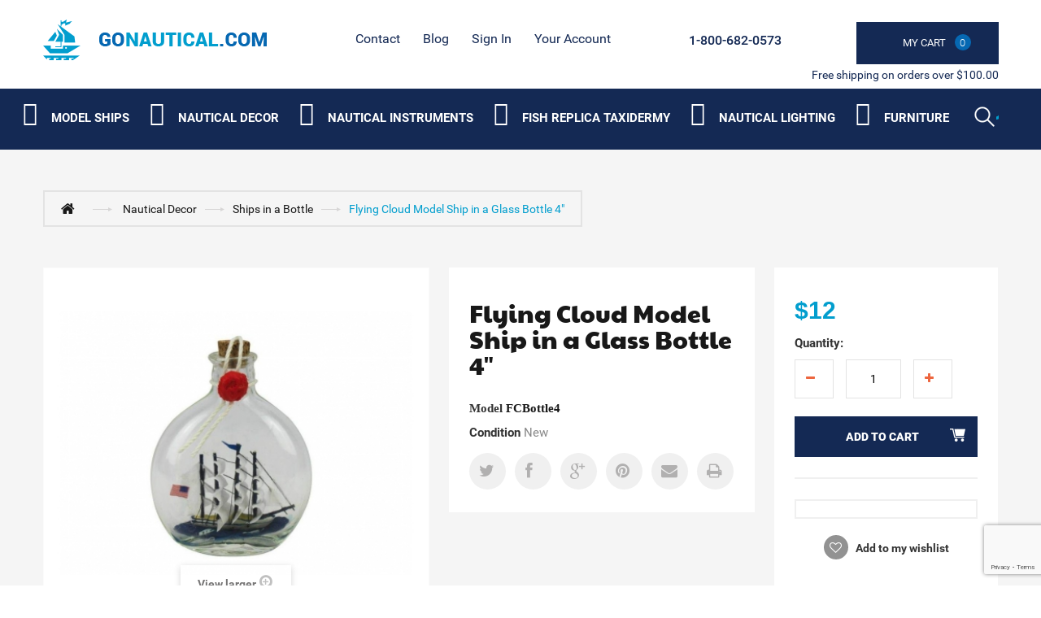

--- FILE ---
content_type: text/html; charset=utf-8
request_url: https://gonautical.com/ships-in-a-bottle/1842-flying-cloud-model-ship-in-a-glass-bottle-4.html
body_size: 14856
content:
<!DOCTYPE HTML> <!--[if lt IE 7]><html class="no-js lt-ie9 lt-ie8 lt-ie7 " lang="en"><![endif]--> <!--[if IE 7]><html class="no-js lt-ie9 lt-ie8 ie7" lang="en"><![endif]--> <!--[if IE 8]><html class="no-js lt-ie9 ie8" lang="en"><![endif]--> <!--[if gt IE 8]><html class="no-js ie9" lang="en"><![endif]--><html lang="en"><head><meta name="google-site-verification" content="6T1rg01q-BtVRZzT5TW7a3RRF8KF7lpVZdcICNe622s" /> <script type="application/ld+json">{
          "@context": "https://schema.org",
          "@type": "HomeGoodsStore",
          "name": "GoNautical",
          "image": "https://gonautical.com/img/new-store-logo-1513768605.jpg",
          "@id": "https://gonautical.com/#index",
          "url": "https://gonautical.com/",
          "telephone": "1-800-682-0573",
          "address": {
            "@type": "PostalAddress",
            "streetAddress": "9 Smith Ct",
            "addressLocality": "Hillsborough Township",
            "addressRegion": "NJ",
            "postalCode": "08844",
            "addressCountry": "US"
          },
          "geo": {
            "@type": "GeoCoordinates",
            "latitude": 40.4806244,
            "longitude": -74.5895419
          },
          "openingHoursSpecification": {
            "@type": "OpeningHoursSpecification",
            "dayOfWeek": [
              "Monday",
              "Tuesday",
              "Wednesday",
              "Thursday",
              "Friday",
              "Saturday",
              "Sunday"
            ],
            "opens": "00:00",
            "closes": "23:59"
          },
          "sameAs": [
            "https://www.facebook.com/Gonautical?fref=nf",
            "https://twitter.com/GonauticalNY/",
            "https://www.pinterest.com/gonautical/"
          ]
        }</script> <meta charset="utf-8" /><title>Flying Cloud Model Ship in a Glass Bottle</title><meta name="generator" content="PrestaShop" /><link rel="alternate" href="https://www.gonautical.com" hreflang="en-us" /><meta name="robots" content="index,follow" /><meta name="viewport" content="width=device-width, minimum-scale=0.25, maximum-scale=5, initial-scale=1.0" /><meta name="apple-mobile-web-app-capable" content="yes" /><link rel="icon" type="image/vnd.microsoft.icon" href="/img/favicon.ico?1748374998" /><link rel="shortcut icon" type="image/x-icon" href="/img/favicon.ico?1748374998" /><link rel="stylesheet" href="https://gonautical.com/themes/theme1014_litehead/cache/v_351_2d792f0f3defa0c56249d2b144d88007_all.css" media="all" /><link rel="stylesheet" href="https://gonautical.com/themes/theme1014_litehead/cache/v_351_1affc36c18cb6059e66cfe32fb764dcd_print.css" media="print" />   <meta property="og:type" content="product" /><meta property="og:url" content="https://gonautical.com/ships-in-a-bottle/1842-flying-cloud-model-ship-in-a-glass-bottle-4.html" /><meta property="og:title" content="Flying Cloud Model Ship in a Glass Bottle" /><meta property="og:site_name" content="GoNautical" /><meta property="og:description" content="" /><meta property="og:image" content="https://gonautical.com/5722-large_default/flying-cloud-model-ship-in-a-glass-bottle-4.jpg" /><meta property="product:pretax_price:amount" content="11.99" /><meta property="product:pretax_price:currency" content="USD" /><meta property="product:price:amount" content="11.99" /><meta property="product:price:currency" content="USD" />   <link rel="canonical" href="https://gonautical.com/ships-in-a-bottle/1842-flying-cloud-model-ship-in-a-glass-bottle-4.html" /><link rel="preload" href="/themes/theme1014_litehead/css/modules/blocktopmenu/fonts/icomoonn.ttf?wkeslj" as="font" type="font/ttf" crossorigin><link rel="preload stylesheet" as="style" href="https://fonts.googleapis.com/css?family=Paytone+One&display=swap" type="text/css" media="all" /><link href="/themes/theme1014_litehead/css/font-awesome/font-awesome.min.css" rel="preload stylesheet" as="style"> <noscript id="deferred-styles"><link rel="preload stylesheet" as="style" href="/googlefont.css" type="text/css" media="all" /><link href="https://fonts.googleapis.com/css?family=Paytone+One&display=swap" rel="preload stylesheet" as="style"> </noscript>   <!--[if IE 8]> 
<script src="https://oss.maxcdn.com/libs/html5shiv/3.7.0/html5shiv.js"></script> 
<script src="https://oss.maxcdn.com/libs/respond.js/1.3.0/respond.min.js"></script> <![endif]--><style>#block_various_links_footer li{width:130px; float:left;}</style></head><body id="product" class="product product-1842 product-flying-cloud-model-ship-in-a-glass-bottle-4 category-114 category-ships-in-a-bottle hide-left-column hide-right-column lang_en"> <!--[if IE 8]><div style='clear:both;height:59px;padding:0 15px 0 15px;position:relative;z-index:10000;text-align:center;'><a href="http://www.microsoft.com/windows/internet-explorer/default.aspx?ocid=ie6_countdown_bannercode"><img src="http://storage.ie6countdown.com/assets/100/images/banners/warning_bar_0000_us.jpg" border="0" height="42" width="820" alt="You are using an outdated browser. For a faster, safer browsing experience, upgrade for free today." /></a></div> <![endif]--><div id="page"><div class="header-container"> <header id="header"><div class="banner"><div class="container"><div class="row"></div></div></div><div class="nav"><div class="container"><div class="col-md-3"><div class="row"><div id="header_logo"> <a href="http://gonautical.com/" title="GoNautical"> <img class="logo img-responsive" src="https://gonautical.com/img/new-store-logo-1513768605.jpg" alt="Logo nautical decor store : GoNautical" width="275" height="50"/> </a></div></div></div><div class="col-md-9 header_right"><div class="row"><ul id="header_links"><li id="header_link_contact"> <a href="https://gonautical.com/contact-us" title="contact">contact</a></li><li id="header_link_sitemap"> <a href="https://gonautical.com/blog/" title="Blog">Blog</a></li></ul><div class="header_user_info"><div> <a class="login" href="https://gonautical.com/my-account" rel="nofollow" title="Login to your customer account"> Sign in </a></div></div><div class="header_user_info"><div> <a href="https://gonautical.com/my-account" title="View my customer account" rel="nofollow">Your Account</a></div></div><div class="col-md-2 cartBox clearfix"><div class="shopping_cart"> <a href="https://gonautical.com/order" title="View my shopping cart" rel="nofollow"> <b>My Cart</b> <span class="ajax_cart_quantity unvisible">0</span> <span class="ajax_cart_product_txt unvisible"></span> <span class="ajax_cart_product_txt_s unvisible"></span> <span class="ajax_cart_total unvisible"> </span> <span class="ajax_cart_no_product"><i>0</i></span> </a><div class="cart_block block"><div class="block_content"><div class="cart_block_list"><p class="cart_block_no_products"> No products</p><div class="cart-prices"><div class="cart-prices-line first-line"> <span class="price cart_block_shipping_cost ajax_cart_shipping_cost"> Free shipping! </span> <span> Shipping </span></div><div class="cart-prices-line last-line"> <span class="price cart_block_total ajax_block_cart_total">$0</span> <span>Total</span></div></div><p class="cart-buttons"> <a id="button_order_cart" class="btn btn-default button button-small" href="https://gonautical.com/order" title="Check out" rel="nofollow"> <span> Check out <i class="icon-chevron-right right"></i> </span> </a></p></div></div></div></div></div><div id="layer_cart"><div class="clearfix"><div class="layer_cart_product col-xs-12 col-md-6"> <span class="cross" title="Close window"></span><h2> <i class="icon-ok"></i> Product successfully added to your shopping cart</h2><div class="product-image-container layer_cart_img"></div><div class="layer_cart_product_info"> <span id="layer_cart_product_title" class="product-name"></span> <span id="layer_cart_product_attributes"></span><div> <strong class="dark">Quantity</strong> <span id="layer_cart_product_quantity"></span></div><div> <strong class="dark">Total</strong> <span id="layer_cart_product_price"></span></div></div></div><div class="layer_cart_cart col-xs-12 col-md-6"><h2> <span class="ajax_cart_product_txt_s unvisible"> There are <span class="ajax_cart_quantity">0</span> items in your cart. </span> <span class="ajax_cart_product_txt "> There is 1 item in your cart. </span></h2><div class="layer_cart_row"> <strong class="dark"> Total products (tax excl.) </strong> <span class="ajax_block_products_total"> </span></div><div class="layer_cart_row"> <strong class="dark"> Total shipping&nbsp;(tax excl.) </strong> <span class="ajax_cart_shipping_cost"> Free shipping! </span></div><div class="layer_cart_row"> <strong class="dark"> Total (tax excl.) </strong> <span class="ajax_block_cart_total"> </span></div><div class="button-container"> <span class="continue btn btn-default button exclusive-medium" title="Continue shopping"> <span> <i class="icon-chevron-left left"></i> Continue shopping </span> </span> <a class="btn btn-default button button-medium" href="https://gonautical.com/order" title="Proceed to checkout" rel="nofollow"> <span> Proceed to checkout <i class="icon-chevron-right right"></i> </span> </a></div></div></div><div class="crossseling"></div></div><div class="layer_cart_overlay"></div><span class="shop-phone"> <i class="icon-phone"></i> <strong><a href="tel:+18006820573">1-800-682-0573</a></strong> </span></div></div> <span class="pull-right bot_text">Free shipping on orders over $100.00</span></div></div> </header><div class="bottom_header"><div class="container"><div><div class="row"><div id="search_block_top" class="col-sm-4 clearfix"><div class="stickUpHolder container"><form id="searchbox" method="get" action="https://gonautical.com/search" > <input type="hidden" name="controller" value="search" /> <input type="hidden" name="orderby" value="position" /> <input type="hidden" name="orderway" value="desc" /> <input class="search_query form-control" type="text" id="search_query_top" aria-label="Search" name="search_query" value="" /> <button type="submit" name="submit_search" class="btn btn-default button-search"> <span>Search</span> </button></form></div></div><div id="block_top_menu" class="sf-contener clearfix col-lg-12"><div class="cat-title">Categories</div><ul class="sf-menu clearfix menu-content"><li><i class="iconmoon iconmoon-ship"></i><a href="https://gonautical.com/83-model-ships" title="Model Ships " aria-label="Category submenu">Model Ships </a><ul><li><a href="https://gonautical.com/96-historic-ship-models" title="Historic Ship Models" aria-label="Category submenu">Historic Ship Models</a></li><li><a href="https://gonautical.com/97-j-class-sailboats" title="J Class Sailboats" aria-label="Category submenu">J Class Sailboats</a><ul><li><a href="https://gonautical.com/152-america-s-cup-j-class-boat-ranger" title="America's Cup J Class Boat Ranger" aria-label="Category submenu">America's Cup J Class Boat Ranger</a></li></ul></li><li><a href="https://gonautical.com/99-large-tall-ships" title="Large Tall Ships" aria-label="Category submenu">Large Tall Ships</a></li><li><a href="https://gonautical.com/100-rc-sailboats" title="RC Sailboats" aria-label="Category submenu">RC Sailboats</a></li><li><a href="https://gonautical.com/101-display-cases" title="Display Cases" aria-label="Category submenu">Display Cases</a></li><li><a href="https://gonautical.com/86-famous-ships" title="Famous Ships" aria-label="Category submenu">Famous Ships</a></li><li><a href="https://gonautical.com/87-coast-guard" title="Coast Guard" aria-label="Category submenu">Coast Guard</a></li><li><a href="https://gonautical.com/103-historic-sailboats" title="Historic Sailboats" aria-label="Category submenu">Historic Sailboats</a></li><li><a href="https://gonautical.com/88-cruise-ships" title="Cruise Ships" aria-label="Category submenu">Cruise Ships</a></li><li><a href="https://gonautical.com/89-fishing-boats" title="Fishing Boats" aria-label="Category submenu">Fishing Boats</a></li><li><a href="https://gonautical.com/105-exclusive-ship-models" title="Exclusive Ship Models" aria-label="Category submenu">Exclusive Ship Models</a></li><li><a href="https://gonautical.com/90-pirate-ships" title="Pirate Ships" aria-label="Category submenu">Pirate Ships</a></li><li><a href="https://gonautical.com/106-half-hull-boat-models" title="Half Hull Boat Models " aria-label="Category submenu">Half Hull Boat Models </a></li><li><a href="https://gonautical.com/107-real-kayaks-and-canoes" title="Real Kayaks and Canoes" aria-label="Category submenu">Real Kayaks and Canoes</a></li><li><a href="https://gonautical.com/92-ships-in-the-bottles" title="Ships in the Bottles" aria-label="Category submenu">Ships in the Bottles</a></li><li><a href="https://gonautical.com/93-speed-boats" title="Speed Boats" aria-label="Category submenu">Speed Boats</a></li><li><a href="https://gonautical.com/94-tall-ships" title="Tall Ships" aria-label="Category submenu">Tall Ships</a><ul><li><a href="https://gonautical.com/159-cutty-sark-" title="Cutty Sark " aria-label="Category submenu">Cutty Sark </a></li><li><a href="https://gonautical.com/160-hms-victory" title="HMS Victory" aria-label="Category submenu">HMS Victory</a></li><li><a href="https://gonautical.com/161-pirate-ships-" title="Pirate Ships " aria-label="Category submenu">Pirate Ships </a></li><li><a href="https://gonautical.com/162-hms-surprise" title="HMS Surprise" aria-label="Category submenu">HMS Surprise</a></li><li><a href="https://gonautical.com/163-sovereign-of-the-seas" title="Sovereign of the Seas" aria-label="Category submenu">Sovereign of the Seas</a></li><li><a href="https://gonautical.com/164-uscg-eagle-" title="USCG Eagle " aria-label="Category submenu">USCG Eagle </a></li><li><a href="https://gonautical.com/165-san-felipe-" title="San Felipe " aria-label="Category submenu">San Felipe </a></li><li><a href="https://gonautical.com/166-hms-bounty-" title="HMS Bounty " aria-label="Category submenu">HMS Bounty </a></li><li><a href="https://gonautical.com/167-flying-cloud-" title="Flying Cloud " aria-label="Category submenu">Flying Cloud </a></li><li><a href="https://gonautical.com/168-mayflower" title="Mayflower" aria-label="Category submenu">Mayflower</a></li><li><a href="https://gonautical.com/169-star-of-india" title="Star of India" aria-label="Category submenu">Star of India</a></li><li><a href="https://gonautical.com/192-uss-constitution-" title="USS Constitution " aria-label="Category submenu">USS Constitution </a></li><li><a href="https://gonautical.com/193-baltimore-clipper" title="Baltimore Clipper " aria-label="Category submenu">Baltimore Clipper </a></li><li><a href="https://gonautical.com/198-san-felipe-wooden-tall-ship-" title="San Felipe Wooden Tall Ship " aria-label="Category submenu">San Felipe Wooden Tall Ship </a></li></ul></li><li><a href="https://gonautical.com/95-america-s-cup-sailboat-models" title="America's Cup Sailboat Models " aria-label="Category submenu">America's Cup Sailboat Models </a></li><li><a href="https://gonautical.com/91-sailboat-models" title="Sailboat Models " aria-label="Category submenu">Sailboat Models </a><ul><li><a href="https://gonautical.com/150-bluenose-2-" title="Bluenose 2 " aria-label="Category submenu">Bluenose 2 </a></li><li><a href="https://gonautical.com/151--1895-america-s-cup-defender" title=" 1895 America's Cup Defender" aria-label="Category submenu"> 1895 America's Cup Defender</a></li><li><a href="https://gonautical.com/153--1899-america-s-cup-shamrock" title=" 1899 America's Cup Shamrock" aria-label="Category submenu"> 1899 America's Cup Shamrock</a></li><li><a href="https://gonautical.com/154-sovereign" title="Sovereign" aria-label="Category submenu">Sovereign</a></li><li><a href="https://gonautical.com/155-sailing-yacht-volunteer-" title="Sailing Yacht Volunteer " aria-label="Category submenu">Sailing Yacht Volunteer </a></li><li><a href="https://gonautical.com/156-decor-yachts" title="Decor Yachts" aria-label="Category submenu">Decor Yachts</a></li><li><a href="https://gonautical.com/145-yacht-enterprise" title="Yacht Enterprise" aria-label="Category submenu">Yacht Enterprise</a></li><li><a href="https://gonautical.com/146-columbia-" title="Columbia " aria-label="Category submenu">Columbia </a></li><li><a href="https://gonautical.com/147-bluenose-" title="Bluenose " aria-label="Category submenu">Bluenose </a></li><li><a href="https://gonautical.com/148-america-" title="America " aria-label="Category submenu">America </a></li><li><a href="https://gonautical.com/149-atlantic" title="Atlantic" aria-label="Category submenu">Atlantic</a></li><li><a href="https://gonautical.com/172-america-s-cup-intrepid" title="America's Cup Intrepid" aria-label="Category submenu">America's Cup Intrepid</a></li><li><a href="https://gonautical.com/191-endeavour-" title="Endeavour " aria-label="Category submenu">Endeavour </a></li><li><a href="https://gonautical.com/194-ranger-" title="Ranger " aria-label="Category submenu">Ranger </a></li><li><a href="https://gonautical.com/195-sloop-sailboats-" title="Sloop Sailboats " aria-label="Category submenu">Sloop Sailboats </a></li><li><a href="https://gonautical.com/202-shamrock-" title="Shamrock " aria-label="Category submenu">Shamrock </a></li></ul></li><li><a href="https://gonautical.com/174-custom-built-models" title="Custom Built Models" aria-label="Category submenu">Custom Built Models</a></li></ul></li><li><i class="iconmoon iconmoon-anchor"></i><a href="https://gonautical.com/84-nautical-decor" title="Nautical Decor" aria-label="Category submenu">Nautical Decor</a><ul><li><a href="https://gonautical.com/134-nautical-art-posters-" title="Nautical Art Posters " aria-label="Category submenu">Nautical Art Posters </a><ul><li><a href="https://gonautical.com/212-exclusive-art-" title="Exclusive Art " aria-label="Category submenu">Exclusive Art </a></li></ul></li><li><a href="https://gonautical.com/119-nautical-gifts-and-decor" title="Nautical Gifts And Decor" aria-label="Category submenu">Nautical Gifts And Decor</a></li><li><a href="https://gonautical.com/135-collections-of-automobiles-and-tether-cars" title="Collections of Automobiles and Tether Cars " aria-label="Category submenu">Collections of Automobiles and Tether Cars </a></li><li><a href="https://gonautical.com/120-decorative-lighthouses" title="Decorative Lighthouses" aria-label="Category submenu">Decorative Lighthouses</a></li><li><a href="https://gonautical.com/136-corporate-gifts" title="Corporate Gifts" aria-label="Category submenu">Corporate Gifts</a></li><li><a href="https://gonautical.com/121-liferings" title="Liferings" aria-label="Category submenu">Liferings</a></li><li><a href="https://gonautical.com/137-nautical-throw-pillows" title="Nautical Throw Pillows" aria-label="Category submenu">Nautical Throw Pillows</a></li><li><a href="https://gonautical.com/122-nautical-jewelry" title="Nautical Jewelry" aria-label="Category submenu">Nautical Jewelry</a></li><li><a href="https://gonautical.com/138-nautical-theme-framed-art" title="Nautical Theme Framed Art" aria-label="Category submenu">Nautical Theme Framed Art</a></li><li><a href="https://gonautical.com/123-beach-decor-shop" title="Beach Decor Shop" aria-label="Category submenu">Beach Decor Shop</a></li><li><a href="https://gonautical.com/139-nautical-coastal-furniture" title="Nautical & Coastal Furniture" aria-label="Category submenu">Nautical & Coastal Furniture</a></li><li><a href="https://gonautical.com/124-portholes" title="Portholes" aria-label="Category submenu">Portholes</a><ul><li><a href="https://gonautical.com/184-porthole-mirrors-" title="Porthole Mirrors " aria-label="Category submenu">Porthole Mirrors </a></li><li><a href="https://gonautical.com/185-porthole-windows-" title="Porthole Windows " aria-label="Category submenu">Porthole Windows </a></li><li><a href="https://gonautical.com/197-porthole-clocks-" title="Porthole Clocks " aria-label="Category submenu">Porthole Clocks </a></li></ul></li><li><a href="https://gonautical.com/140-aviation-decor-and-gifts-" title="Aviation Decor and Gifts " aria-label="Category submenu">Aviation Decor and Gifts </a><ul><li><a href="https://gonautical.com/199-aviation-art-posters-" title="Aviation Art Posters " aria-label="Category submenu">Aviation Art Posters </a></li><li><a href="https://gonautical.com/200-airplane-propellers-decoration-" title="Airplane Propellers Decoration " aria-label="Category submenu">Airplane Propellers Decoration </a></li><li><a href="https://gonautical.com/201-airplane-models-" title="Airplane Models " aria-label="Category submenu">Airplane Models </a></li><li><a href="https://gonautical.com/203-hot-air-balloon-models-" title="Hot Air Balloon Models " aria-label="Category submenu">Hot Air Balloon Models </a></li></ul></li><li><a href="https://gonautical.com/109-nautical-clocks" title="Nautical Clocks" aria-label="Category submenu">Nautical Clocks</a></li><li><a href="https://gonautical.com/125-floats-and-buoys" title="Floats and Buoys" aria-label="Category submenu">Floats and Buoys</a><ul><li><a href="https://gonautical.com/187-japanese-glass-floats-" title="Japanese Glass Floats " aria-label="Category submenu">Japanese Glass Floats </a></li><li><a href="https://gonautical.com/188-buoys-" title="Buoys " aria-label="Category submenu">Buoys </a></li></ul></li><li><a href="https://gonautical.com/141-nautical-balance-toys" title="Nautical Balance Toys" aria-label="Category submenu">Nautical Balance Toys</a></li><li><a href="https://gonautical.com/110-compasses" title="Compasses" aria-label="Category submenu">Compasses</a></li><li><a href="https://gonautical.com/126-lanterns-and-lamps" title="Lanterns and Lamps" aria-label="Category submenu">Lanterns and Lamps</a></li><li><a href="https://gonautical.com/142-globes" title="Globes" aria-label="Category submenu">Globes</a></li><li><a href="https://gonautical.com/111-decorative-sailboats" title="Decorative Sailboats" aria-label="Category submenu">Decorative Sailboats</a></li><li><a href="https://gonautical.com/127-signs" title="Signs" aria-label="Category submenu">Signs</a></li><li><a href="https://gonautical.com/143-spot-lights" title="Spot Lights" aria-label="Category submenu">Spot Lights</a></li><li><a href="https://gonautical.com/112-keychains" title="Keychains" aria-label="Category submenu">Keychains</a></li><li><a href="https://gonautical.com/128-nautical-flags" title="Nautical Flags" aria-label="Category submenu">Nautical Flags</a></li><li><a href="https://gonautical.com/144-nautical-watches" title="Nautical Watches" aria-label="Category submenu">Nautical Watches</a></li><li><a href="https://gonautical.com/113-sextants" title="Sextants" aria-label="Category submenu">Sextants</a></li><li><a href="https://gonautical.com/129-decorative-wooden-oars-paddles" title="Decorative Wooden Oars & Paddles" aria-label="Category submenu">Decorative Wooden Oars & Paddles</a></li><li><a href="https://gonautical.com/114-ships-in-a-bottle" title="Ships in a Bottle" aria-label="Category submenu">Ships in a Bottle</a></li><li><a href="https://gonautical.com/130-decorative-anchors" title="Decorative Anchors " aria-label="Category submenu">Decorative Anchors </a></li><li><a href="https://gonautical.com/115-ship-wheels" title="Ship Wheels" aria-label="Category submenu">Ship Wheels</a></li><li><a href="https://gonautical.com/131-ships-bells" title="Ships Bells" aria-label="Category submenu">Ships Bells</a></li><li><a href="https://gonautical.com/116-spy-glasses" title="Spy Glasses" aria-label="Category submenu">Spy Glasses</a></li><li><a href="https://gonautical.com/117-telescopes" title="Telescopes " aria-label="Category submenu">Telescopes </a></li><li><a href="https://gonautical.com/133-j-class-yacht-models" title="J Class Yacht Models " aria-label="Category submenu">J Class Yacht Models </a></li><li><a href="https://gonautical.com/108-diving-helmets" title="Diving Helmets" aria-label="Category submenu">Diving Helmets</a></li><li><a href="https://gonautical.com/173-nautical-charts-decor" title="Nautical Charts Decor " aria-label="Category submenu">Nautical Charts Decor </a></li><li><a href="https://gonautical.com/176-seaside-treasures-" title="Seaside Treasures " aria-label="Category submenu">Seaside Treasures </a></li><li><a href="https://gonautical.com/177-nautical-wall-decor-" title="Nautical Wall Decor " aria-label="Category submenu">Nautical Wall Decor </a></li><li><a href="https://gonautical.com/178-mirrors-" title="Mirrors " aria-label="Category submenu">Mirrors </a></li><li><a href="https://gonautical.com/206-curtains-tapestry-" title="Curtains Tapestry " aria-label="Category submenu">Curtains Tapestry </a><ul><li><a href="https://gonautical.com/208-room-curtains-" title="Room Curtains " aria-label="Category submenu">Room Curtains </a></li><li><a href="https://gonautical.com/209-nautical-shower-curtains" title="Nautical Shower Curtains " aria-label="Category submenu">Nautical Shower Curtains </a></li><li><a href="https://gonautical.com/210-kitchen-curtain-panels-" title="Kitchen Curtain Panels " aria-label="Category submenu">Kitchen Curtain Panels </a></li><li><a href="https://gonautical.com/211-tapestry-" title="Tapestry " aria-label="Category submenu">Tapestry </a></li></ul></li><li><a href="https://gonautical.com/215-pool-and-garden-decor" title="Pool and Garden Decor " aria-label="Category submenu">Pool and Garden Decor </a></li><li><a href="https://gonautical.com/217-boat-flags" title="Boat Flags" aria-label="Category submenu">Boat Flags</a><ul><li><a href="https://gonautical.com/216-boat-flags" title="Boat Flags " aria-label="Category submenu">Boat Flags </a></li></ul></li><li><a href="https://gonautical.com/221-nauticalcoastal-rugs" title="Nautical/Coastal Rugs " aria-label="Category submenu">Nautical/Coastal Rugs </a></li><li><a href="https://gonautical.com/224-personalized-plaques" title="Personalized Plaques" aria-label="Category submenu">Personalized Plaques</a></li><li><a href="https://gonautical.com/227-armor-helmets" title="Armor Helmets " aria-label="Category submenu">Armor Helmets </a></li><li><i class="iconmoon iconmoon-fish"></i><a href="https://gonautical.com/170-fish-replica-taxidermy" title="Fish Replica Taxidermy" aria-label="Category submenu">Fish Replica Taxidermy</a><ul><li><a href="https://gonautical.com/118-fish-replica" title="Fish Replica" aria-label="Category submenu">Fish Replica</a></li></ul></li></ul></li><li><i class="iconmoon iconmoon-compass"></i><a href="https://gonautical.com/85-nautical-instruments" title="Nautical Instruments " aria-label="Category submenu">Nautical Instruments </a><ul><li><a href="https://gonautical.com/179-binoculars" title="Binoculars" aria-label="Category submenu">Binoculars</a></li><li><a href="https://gonautical.com/180-barometers-" title="Barometers " aria-label="Category submenu">Barometers </a></li><li><a href="https://gonautical.com/183-sextants" title="Sextants" aria-label="Category submenu">Sextants</a></li><li><a href="https://gonautical.com/186-clocks-" title="Clocks " aria-label="Category submenu">Clocks </a></li><li><a href="https://gonautical.com/213-weathervanes" title="Weathervanes" aria-label="Category submenu">Weathervanes</a></li><li><a href="https://gonautical.com/222-wind-speed-and-wind-direction-indicators" title="Wind Speed and Wind Direction Indicators" aria-label="Category submenu">Wind Speed and Wind Direction Indicators</a></li><li><a href="https://gonautical.com/223-tide-clocks" title="Tide Clocks " aria-label="Category submenu">Tide Clocks </a></li></ul></li><li><i class="iconmoon iconmoon-fish"></i><a href="https://gonautical.com/170-fish-replica-taxidermy" title="Fish Replica Taxidermy" aria-label="Category submenu">Fish Replica Taxidermy</a><ul><li><a href="https://gonautical.com/118-fish-replica" title="Fish Replica" aria-label="Category submenu">Fish Replica</a></li></ul></li><li><i class="iconmoon iconmoon-lamp"></i><a href="https://gonautical.com/132-nautical-lighting" title="Nautical Lighting" aria-label="Category submenu">Nautical Lighting</a><ul><li><a href="https://gonautical.com/204-chandeliers" title="Chandeliers" aria-label="Category submenu">Chandeliers</a></li><li><a href="https://gonautical.com/205--pendants" title=" Pendants" aria-label="Category submenu"> Pendants</a></li><li><a href="https://gonautical.com/207-lamps-" title="Lamps " aria-label="Category submenu">Lamps </a></li><li><a href="https://gonautical.com/214-sconce" title="Sconce" aria-label="Category submenu">Sconce</a></li><li><a href="https://gonautical.com/218-ceiling-fans" title="Ceiling Fans" aria-label="Category submenu">Ceiling Fans</a></li><li><a href="https://gonautical.com/219-wall-lights" title="Wall Lights " aria-label="Category submenu">Wall Lights </a></li><li><a href="https://gonautical.com/220-table-lamps" title="Table Lamps " aria-label="Category submenu">Table Lamps </a></li><li><a href="https://gonautical.com/229-outdoor-lighting" title="Outdoor Lighting " aria-label="Category submenu">Outdoor Lighting </a></li></ul></li><li><i class="iconmoon iconmoon-fourniture"></i><a href="https://gonautical.com/104-authentic-models-furniture" title="Furniture" aria-label="Category submenu">Furniture</a><ul><li><a href="https://gonautical.com/189-chairs-" title="Chairs " aria-label="Category submenu">Chairs </a></li><li><a href="https://gonautical.com/190-tables-" title="Tables " aria-label="Category submenu">Tables </a></li><li><a href="https://gonautical.com/196-architectural-models-" title="Architectural Models " aria-label="Category submenu">Architectural Models </a></li><li><a href="https://gonautical.com/225-old-barrel-design" title="Old Barrel Design " aria-label="Category submenu">Old Barrel Design </a></li><li><a href="https://gonautical.com/226-teak-furniture-and-accesories" title="Teak Furniture and Accesories " aria-label="Category submenu">Teak Furniture and Accesories </a></li></ul></li><li class="sf-search noBack" style="float:right"><form id="searchbox" action="https://gonautical.com/search" method="get"><p> <input type="hidden" name="controller" value="search" /> <input type="hidden" value="position" name="orderby"/> <input type="hidden" value="desc" name="orderway"/> <input type="text" name="search_query" aria-label="Search" value="" /> <button type="submit" name="submit_search" class="button-search"> <span>Search</span> </button></p></form></li></ul></div><ul class="mobmenu slimmenu"><li><i class="iconmoon iconmoon-ship"></i><a href="https://gonautical.com/83-model-ships" title="Model Ships " aria-label="Category submenu">Model Ships </a><ul><li><a href="https://gonautical.com/96-historic-ship-models" title="Historic Ship Models" aria-label="Category submenu">Historic Ship Models</a></li><li><a href="https://gonautical.com/97-j-class-sailboats" title="J Class Sailboats" aria-label="Category submenu">J Class Sailboats</a><ul><li><a href="https://gonautical.com/152-america-s-cup-j-class-boat-ranger" title="America's Cup J Class Boat Ranger" aria-label="Category submenu">America's Cup J Class Boat Ranger</a></li></ul></li><li><a href="https://gonautical.com/99-large-tall-ships" title="Large Tall Ships" aria-label="Category submenu">Large Tall Ships</a></li><li><a href="https://gonautical.com/100-rc-sailboats" title="RC Sailboats" aria-label="Category submenu">RC Sailboats</a></li><li><a href="https://gonautical.com/101-display-cases" title="Display Cases" aria-label="Category submenu">Display Cases</a></li><li><a href="https://gonautical.com/86-famous-ships" title="Famous Ships" aria-label="Category submenu">Famous Ships</a></li><li><a href="https://gonautical.com/87-coast-guard" title="Coast Guard" aria-label="Category submenu">Coast Guard</a></li><li><a href="https://gonautical.com/103-historic-sailboats" title="Historic Sailboats" aria-label="Category submenu">Historic Sailboats</a></li><li><a href="https://gonautical.com/88-cruise-ships" title="Cruise Ships" aria-label="Category submenu">Cruise Ships</a></li><li><a href="https://gonautical.com/89-fishing-boats" title="Fishing Boats" aria-label="Category submenu">Fishing Boats</a></li><li><a href="https://gonautical.com/105-exclusive-ship-models" title="Exclusive Ship Models" aria-label="Category submenu">Exclusive Ship Models</a></li><li><a href="https://gonautical.com/90-pirate-ships" title="Pirate Ships" aria-label="Category submenu">Pirate Ships</a></li><li><a href="https://gonautical.com/106-half-hull-boat-models" title="Half Hull Boat Models " aria-label="Category submenu">Half Hull Boat Models </a></li><li><a href="https://gonautical.com/107-real-kayaks-and-canoes" title="Real Kayaks and Canoes" aria-label="Category submenu">Real Kayaks and Canoes</a></li><li><a href="https://gonautical.com/92-ships-in-the-bottles" title="Ships in the Bottles" aria-label="Category submenu">Ships in the Bottles</a></li><li><a href="https://gonautical.com/93-speed-boats" title="Speed Boats" aria-label="Category submenu">Speed Boats</a></li><li><a href="https://gonautical.com/94-tall-ships" title="Tall Ships" aria-label="Category submenu">Tall Ships</a><ul><li><a href="https://gonautical.com/159-cutty-sark-" title="Cutty Sark " aria-label="Category submenu">Cutty Sark </a></li><li><a href="https://gonautical.com/160-hms-victory" title="HMS Victory" aria-label="Category submenu">HMS Victory</a></li><li><a href="https://gonautical.com/161-pirate-ships-" title="Pirate Ships " aria-label="Category submenu">Pirate Ships </a></li><li><a href="https://gonautical.com/162-hms-surprise" title="HMS Surprise" aria-label="Category submenu">HMS Surprise</a></li><li><a href="https://gonautical.com/163-sovereign-of-the-seas" title="Sovereign of the Seas" aria-label="Category submenu">Sovereign of the Seas</a></li><li><a href="https://gonautical.com/164-uscg-eagle-" title="USCG Eagle " aria-label="Category submenu">USCG Eagle </a></li><li><a href="https://gonautical.com/165-san-felipe-" title="San Felipe " aria-label="Category submenu">San Felipe </a></li><li><a href="https://gonautical.com/166-hms-bounty-" title="HMS Bounty " aria-label="Category submenu">HMS Bounty </a></li><li><a href="https://gonautical.com/167-flying-cloud-" title="Flying Cloud " aria-label="Category submenu">Flying Cloud </a></li><li><a href="https://gonautical.com/168-mayflower" title="Mayflower" aria-label="Category submenu">Mayflower</a></li><li><a href="https://gonautical.com/169-star-of-india" title="Star of India" aria-label="Category submenu">Star of India</a></li><li><a href="https://gonautical.com/192-uss-constitution-" title="USS Constitution " aria-label="Category submenu">USS Constitution </a></li><li><a href="https://gonautical.com/193-baltimore-clipper" title="Baltimore Clipper " aria-label="Category submenu">Baltimore Clipper </a></li><li><a href="https://gonautical.com/198-san-felipe-wooden-tall-ship-" title="San Felipe Wooden Tall Ship " aria-label="Category submenu">San Felipe Wooden Tall Ship </a></li></ul></li><li><a href="https://gonautical.com/95-america-s-cup-sailboat-models" title="America's Cup Sailboat Models " aria-label="Category submenu">America's Cup Sailboat Models </a></li><li><a href="https://gonautical.com/91-sailboat-models" title="Sailboat Models " aria-label="Category submenu">Sailboat Models </a><ul><li><a href="https://gonautical.com/150-bluenose-2-" title="Bluenose 2 " aria-label="Category submenu">Bluenose 2 </a></li><li><a href="https://gonautical.com/151--1895-america-s-cup-defender" title=" 1895 America's Cup Defender" aria-label="Category submenu"> 1895 America's Cup Defender</a></li><li><a href="https://gonautical.com/153--1899-america-s-cup-shamrock" title=" 1899 America's Cup Shamrock" aria-label="Category submenu"> 1899 America's Cup Shamrock</a></li><li><a href="https://gonautical.com/154-sovereign" title="Sovereign" aria-label="Category submenu">Sovereign</a></li><li><a href="https://gonautical.com/155-sailing-yacht-volunteer-" title="Sailing Yacht Volunteer " aria-label="Category submenu">Sailing Yacht Volunteer </a></li><li><a href="https://gonautical.com/156-decor-yachts" title="Decor Yachts" aria-label="Category submenu">Decor Yachts</a></li><li><a href="https://gonautical.com/145-yacht-enterprise" title="Yacht Enterprise" aria-label="Category submenu">Yacht Enterprise</a></li><li><a href="https://gonautical.com/146-columbia-" title="Columbia " aria-label="Category submenu">Columbia </a></li><li><a href="https://gonautical.com/147-bluenose-" title="Bluenose " aria-label="Category submenu">Bluenose </a></li><li><a href="https://gonautical.com/148-america-" title="America " aria-label="Category submenu">America </a></li><li><a href="https://gonautical.com/149-atlantic" title="Atlantic" aria-label="Category submenu">Atlantic</a></li><li><a href="https://gonautical.com/172-america-s-cup-intrepid" title="America's Cup Intrepid" aria-label="Category submenu">America's Cup Intrepid</a></li><li><a href="https://gonautical.com/191-endeavour-" title="Endeavour " aria-label="Category submenu">Endeavour </a></li><li><a href="https://gonautical.com/194-ranger-" title="Ranger " aria-label="Category submenu">Ranger </a></li><li><a href="https://gonautical.com/195-sloop-sailboats-" title="Sloop Sailboats " aria-label="Category submenu">Sloop Sailboats </a></li><li><a href="https://gonautical.com/202-shamrock-" title="Shamrock " aria-label="Category submenu">Shamrock </a></li></ul></li><li><a href="https://gonautical.com/174-custom-built-models" title="Custom Built Models" aria-label="Category submenu">Custom Built Models</a></li></ul></li><li><i class="iconmoon iconmoon-anchor"></i><a href="https://gonautical.com/84-nautical-decor" title="Nautical Decor" aria-label="Category submenu">Nautical Decor</a><ul><li><a href="https://gonautical.com/134-nautical-art-posters-" title="Nautical Art Posters " aria-label="Category submenu">Nautical Art Posters </a><ul><li><a href="https://gonautical.com/212-exclusive-art-" title="Exclusive Art " aria-label="Category submenu">Exclusive Art </a></li></ul></li><li><a href="https://gonautical.com/119-nautical-gifts-and-decor" title="Nautical Gifts And Decor" aria-label="Category submenu">Nautical Gifts And Decor</a></li><li><a href="https://gonautical.com/135-collections-of-automobiles-and-tether-cars" title="Collections of Automobiles and Tether Cars " aria-label="Category submenu">Collections of Automobiles and Tether Cars </a></li><li><a href="https://gonautical.com/120-decorative-lighthouses" title="Decorative Lighthouses" aria-label="Category submenu">Decorative Lighthouses</a></li><li><a href="https://gonautical.com/136-corporate-gifts" title="Corporate Gifts" aria-label="Category submenu">Corporate Gifts</a></li><li><a href="https://gonautical.com/121-liferings" title="Liferings" aria-label="Category submenu">Liferings</a></li><li><a href="https://gonautical.com/137-nautical-throw-pillows" title="Nautical Throw Pillows" aria-label="Category submenu">Nautical Throw Pillows</a></li><li><a href="https://gonautical.com/122-nautical-jewelry" title="Nautical Jewelry" aria-label="Category submenu">Nautical Jewelry</a></li><li><a href="https://gonautical.com/138-nautical-theme-framed-art" title="Nautical Theme Framed Art" aria-label="Category submenu">Nautical Theme Framed Art</a></li><li><a href="https://gonautical.com/123-beach-decor-shop" title="Beach Decor Shop" aria-label="Category submenu">Beach Decor Shop</a></li><li><a href="https://gonautical.com/139-nautical-coastal-furniture" title="Nautical & Coastal Furniture" aria-label="Category submenu">Nautical & Coastal Furniture</a></li><li><a href="https://gonautical.com/124-portholes" title="Portholes" aria-label="Category submenu">Portholes</a><ul><li><a href="https://gonautical.com/184-porthole-mirrors-" title="Porthole Mirrors " aria-label="Category submenu">Porthole Mirrors </a></li><li><a href="https://gonautical.com/185-porthole-windows-" title="Porthole Windows " aria-label="Category submenu">Porthole Windows </a></li><li><a href="https://gonautical.com/197-porthole-clocks-" title="Porthole Clocks " aria-label="Category submenu">Porthole Clocks </a></li></ul></li><li><a href="https://gonautical.com/140-aviation-decor-and-gifts-" title="Aviation Decor and Gifts " aria-label="Category submenu">Aviation Decor and Gifts </a><ul><li><a href="https://gonautical.com/199-aviation-art-posters-" title="Aviation Art Posters " aria-label="Category submenu">Aviation Art Posters </a></li><li><a href="https://gonautical.com/200-airplane-propellers-decoration-" title="Airplane Propellers Decoration " aria-label="Category submenu">Airplane Propellers Decoration </a></li><li><a href="https://gonautical.com/201-airplane-models-" title="Airplane Models " aria-label="Category submenu">Airplane Models </a></li><li><a href="https://gonautical.com/203-hot-air-balloon-models-" title="Hot Air Balloon Models " aria-label="Category submenu">Hot Air Balloon Models </a></li></ul></li><li><a href="https://gonautical.com/109-nautical-clocks" title="Nautical Clocks" aria-label="Category submenu">Nautical Clocks</a></li><li><a href="https://gonautical.com/125-floats-and-buoys" title="Floats and Buoys" aria-label="Category submenu">Floats and Buoys</a><ul><li><a href="https://gonautical.com/187-japanese-glass-floats-" title="Japanese Glass Floats " aria-label="Category submenu">Japanese Glass Floats </a></li><li><a href="https://gonautical.com/188-buoys-" title="Buoys " aria-label="Category submenu">Buoys </a></li></ul></li><li><a href="https://gonautical.com/141-nautical-balance-toys" title="Nautical Balance Toys" aria-label="Category submenu">Nautical Balance Toys</a></li><li><a href="https://gonautical.com/110-compasses" title="Compasses" aria-label="Category submenu">Compasses</a></li><li><a href="https://gonautical.com/126-lanterns-and-lamps" title="Lanterns and Lamps" aria-label="Category submenu">Lanterns and Lamps</a></li><li><a href="https://gonautical.com/142-globes" title="Globes" aria-label="Category submenu">Globes</a></li><li><a href="https://gonautical.com/111-decorative-sailboats" title="Decorative Sailboats" aria-label="Category submenu">Decorative Sailboats</a></li><li><a href="https://gonautical.com/127-signs" title="Signs" aria-label="Category submenu">Signs</a></li><li><a href="https://gonautical.com/143-spot-lights" title="Spot Lights" aria-label="Category submenu">Spot Lights</a></li><li><a href="https://gonautical.com/112-keychains" title="Keychains" aria-label="Category submenu">Keychains</a></li><li><a href="https://gonautical.com/128-nautical-flags" title="Nautical Flags" aria-label="Category submenu">Nautical Flags</a></li><li><a href="https://gonautical.com/144-nautical-watches" title="Nautical Watches" aria-label="Category submenu">Nautical Watches</a></li><li><a href="https://gonautical.com/113-sextants" title="Sextants" aria-label="Category submenu">Sextants</a></li><li><a href="https://gonautical.com/129-decorative-wooden-oars-paddles" title="Decorative Wooden Oars & Paddles" aria-label="Category submenu">Decorative Wooden Oars & Paddles</a></li><li><a href="https://gonautical.com/114-ships-in-a-bottle" title="Ships in a Bottle" aria-label="Category submenu">Ships in a Bottle</a></li><li><a href="https://gonautical.com/130-decorative-anchors" title="Decorative Anchors " aria-label="Category submenu">Decorative Anchors </a></li><li><a href="https://gonautical.com/115-ship-wheels" title="Ship Wheels" aria-label="Category submenu">Ship Wheels</a></li><li><a href="https://gonautical.com/131-ships-bells" title="Ships Bells" aria-label="Category submenu">Ships Bells</a></li><li><a href="https://gonautical.com/116-spy-glasses" title="Spy Glasses" aria-label="Category submenu">Spy Glasses</a></li><li><a href="https://gonautical.com/117-telescopes" title="Telescopes " aria-label="Category submenu">Telescopes </a></li><li><a href="https://gonautical.com/133-j-class-yacht-models" title="J Class Yacht Models " aria-label="Category submenu">J Class Yacht Models </a></li><li><a href="https://gonautical.com/108-diving-helmets" title="Diving Helmets" aria-label="Category submenu">Diving Helmets</a></li><li><a href="https://gonautical.com/173-nautical-charts-decor" title="Nautical Charts Decor " aria-label="Category submenu">Nautical Charts Decor </a></li><li><a href="https://gonautical.com/176-seaside-treasures-" title="Seaside Treasures " aria-label="Category submenu">Seaside Treasures </a></li><li><a href="https://gonautical.com/177-nautical-wall-decor-" title="Nautical Wall Decor " aria-label="Category submenu">Nautical Wall Decor </a></li><li><a href="https://gonautical.com/178-mirrors-" title="Mirrors " aria-label="Category submenu">Mirrors </a></li><li><a href="https://gonautical.com/206-curtains-tapestry-" title="Curtains Tapestry " aria-label="Category submenu">Curtains Tapestry </a><ul><li><a href="https://gonautical.com/208-room-curtains-" title="Room Curtains " aria-label="Category submenu">Room Curtains </a></li><li><a href="https://gonautical.com/209-nautical-shower-curtains" title="Nautical Shower Curtains " aria-label="Category submenu">Nautical Shower Curtains </a></li><li><a href="https://gonautical.com/210-kitchen-curtain-panels-" title="Kitchen Curtain Panels " aria-label="Category submenu">Kitchen Curtain Panels </a></li><li><a href="https://gonautical.com/211-tapestry-" title="Tapestry " aria-label="Category submenu">Tapestry </a></li></ul></li><li><a href="https://gonautical.com/215-pool-and-garden-decor" title="Pool and Garden Decor " aria-label="Category submenu">Pool and Garden Decor </a></li><li><a href="https://gonautical.com/217-boat-flags" title="Boat Flags" aria-label="Category submenu">Boat Flags</a><ul><li><a href="https://gonautical.com/216-boat-flags" title="Boat Flags " aria-label="Category submenu">Boat Flags </a></li></ul></li><li><a href="https://gonautical.com/221-nauticalcoastal-rugs" title="Nautical/Coastal Rugs " aria-label="Category submenu">Nautical/Coastal Rugs </a></li><li><a href="https://gonautical.com/224-personalized-plaques" title="Personalized Plaques" aria-label="Category submenu">Personalized Plaques</a></li><li><a href="https://gonautical.com/227-armor-helmets" title="Armor Helmets " aria-label="Category submenu">Armor Helmets </a></li><li><i class="iconmoon iconmoon-fish"></i><a href="https://gonautical.com/170-fish-replica-taxidermy" title="Fish Replica Taxidermy" aria-label="Category submenu">Fish Replica Taxidermy</a><ul><li><a href="https://gonautical.com/118-fish-replica" title="Fish Replica" aria-label="Category submenu">Fish Replica</a></li></ul></li></ul></li><li><i class="iconmoon iconmoon-compass"></i><a href="https://gonautical.com/85-nautical-instruments" title="Nautical Instruments " aria-label="Category submenu">Nautical Instruments </a><ul><li><a href="https://gonautical.com/179-binoculars" title="Binoculars" aria-label="Category submenu">Binoculars</a></li><li><a href="https://gonautical.com/180-barometers-" title="Barometers " aria-label="Category submenu">Barometers </a></li><li><a href="https://gonautical.com/183-sextants" title="Sextants" aria-label="Category submenu">Sextants</a></li><li><a href="https://gonautical.com/186-clocks-" title="Clocks " aria-label="Category submenu">Clocks </a></li><li><a href="https://gonautical.com/213-weathervanes" title="Weathervanes" aria-label="Category submenu">Weathervanes</a></li><li><a href="https://gonautical.com/222-wind-speed-and-wind-direction-indicators" title="Wind Speed and Wind Direction Indicators" aria-label="Category submenu">Wind Speed and Wind Direction Indicators</a></li><li><a href="https://gonautical.com/223-tide-clocks" title="Tide Clocks " aria-label="Category submenu">Tide Clocks </a></li></ul></li><li><i class="iconmoon iconmoon-fish"></i><a href="https://gonautical.com/170-fish-replica-taxidermy" title="Fish Replica Taxidermy" aria-label="Category submenu">Fish Replica Taxidermy</a><ul><li><a href="https://gonautical.com/118-fish-replica" title="Fish Replica" aria-label="Category submenu">Fish Replica</a></li></ul></li><li><i class="iconmoon iconmoon-lamp"></i><a href="https://gonautical.com/132-nautical-lighting" title="Nautical Lighting" aria-label="Category submenu">Nautical Lighting</a><ul><li><a href="https://gonautical.com/204-chandeliers" title="Chandeliers" aria-label="Category submenu">Chandeliers</a></li><li><a href="https://gonautical.com/205--pendants" title=" Pendants" aria-label="Category submenu"> Pendants</a></li><li><a href="https://gonautical.com/207-lamps-" title="Lamps " aria-label="Category submenu">Lamps </a></li><li><a href="https://gonautical.com/214-sconce" title="Sconce" aria-label="Category submenu">Sconce</a></li><li><a href="https://gonautical.com/218-ceiling-fans" title="Ceiling Fans" aria-label="Category submenu">Ceiling Fans</a></li><li><a href="https://gonautical.com/219-wall-lights" title="Wall Lights " aria-label="Category submenu">Wall Lights </a></li><li><a href="https://gonautical.com/220-table-lamps" title="Table Lamps " aria-label="Category submenu">Table Lamps </a></li><li><a href="https://gonautical.com/229-outdoor-lighting" title="Outdoor Lighting " aria-label="Category submenu">Outdoor Lighting </a></li></ul></li><li><i class="iconmoon iconmoon-fourniture"></i><a href="https://gonautical.com/104-authentic-models-furniture" title="Furniture" aria-label="Category submenu">Furniture</a><ul><li><a href="https://gonautical.com/189-chairs-" title="Chairs " aria-label="Category submenu">Chairs </a></li><li><a href="https://gonautical.com/190-tables-" title="Tables " aria-label="Category submenu">Tables </a></li><li><a href="https://gonautical.com/196-architectural-models-" title="Architectural Models " aria-label="Category submenu">Architectural Models </a></li><li><a href="https://gonautical.com/225-old-barrel-design" title="Old Barrel Design " aria-label="Category submenu">Old Barrel Design </a></li><li><a href="https://gonautical.com/226-teak-furniture-and-accesories" title="Teak Furniture and Accesories " aria-label="Category submenu">Teak Furniture and Accesories </a></li></ul></li></ul></div></div></div></div></div><div class="columns-container"><div id="top_column"></div><div id="columns" class="container"><div class="breadcrumb clearfix"> <a class="home" href="http://gonautical.com/" title="Return to Home"> <i class="icon-home"></i> </a> <span class="navigation-pipe" >&#x2192;</span> <a href="https://gonautical.com/84-nautical-decor" title="Nautical Decor" data-gg="">Nautical Decor</a><span class="navigation-pipe">></span><a href="https://gonautical.com/114-ships-in-a-bottle" title="Ships in a Bottle" data-gg="">Ships in a Bottle</a><span class="navigation-pipe">></span>Flying Cloud Model Ship in a Glass Bottle 4"</div><div class="gutter-24 row"><div id="center_column" class="col-xs-12 col-sm-12 "><div class="primary_block product_single gutter-24 row" itemscope itemtype="http://schema.org/Product"><div class="col-xs-12 col-sm-12 col-md-5"><div class="pb-left-column"><div id="image-block" class="clearfix"> <span id="view_full_size"> <img loading="lazy" id="bigpic" itemprop="image" src="https://gonautical.com/5722-large_default/flying-cloud-model-ship-in-a-glass-bottle-4.jpg" title="Flying Cloud Model Ship in a Glass Bottle 4&quot;" alt="Flying Cloud Model Ship in a Glass Bottle 4&quot;" width="458" height="314"/> <span class="span_link no-print">View larger</span> </span></div><div id="views_block" class="clearfix "> <span class="view_scroll_spacer"> <a id="view_scroll_left" class="" title="Other views" href="javascript:{}"> Previous </a> </span><div id="thumbs_list"><ul id="thumbs_list_frame"><li id="thumbnail_5722"> <a href="https://gonautical.com/5722-tm_thickbox_default/flying-cloud-model-ship-in-a-glass-bottle-4.jpg" data-fancybox-group="other-views" class="fancybox shown" title="Flying Cloud Model Ship in a Glass Bottle 4&quot;"> <img loading="lazy" class="img-responsive" id="thumb_5722" src="https://gonautical.com/5722-tm_cart_default/flying-cloud-model-ship-in-a-glass-bottle-4.jpg" alt="Flying Cloud Model Ship in a Glass Bottle 4&quot;" title="Flying Cloud Model Ship in a Glass Bottle 4&quot;" height="55" width="80" itemprop="image" /> </a></li><li id="thumbnail_5723"> <a href="https://gonautical.com/5723-tm_thickbox_default/flying-cloud-model-ship-in-a-glass-bottle-4.jpg" data-fancybox-group="other-views" class="fancybox" title="Flying Cloud Model Ship in a Glass Bottle 4&quot;"> <img loading="lazy" class="img-responsive" id="thumb_5723" src="https://gonautical.com/5723-tm_cart_default/flying-cloud-model-ship-in-a-glass-bottle-4.jpg" alt="Flying Cloud Model Ship in a Glass Bottle 4&quot;" title="Flying Cloud Model Ship in a Glass Bottle 4&quot;" height="55" width="80" itemprop="image" /> </a></li><li id="thumbnail_5724"> <a href="https://gonautical.com/5724-tm_thickbox_default/flying-cloud-model-ship-in-a-glass-bottle-4.jpg" data-fancybox-group="other-views" class="fancybox" title="Flying Cloud Model Ship in a Glass Bottle 4&quot;"> <img loading="lazy" class="img-responsive" id="thumb_5724" src="https://gonautical.com/5724-tm_cart_default/flying-cloud-model-ship-in-a-glass-bottle-4.jpg" alt="Flying Cloud Model Ship in a Glass Bottle 4&quot;" title="Flying Cloud Model Ship in a Glass Bottle 4&quot;" height="55" width="80" itemprop="image" /> </a></li><li id="thumbnail_5725" class="last"> <a href="https://gonautical.com/5725-tm_thickbox_default/flying-cloud-model-ship-in-a-glass-bottle-4.jpg" data-fancybox-group="other-views" class="fancybox" title="Flying Cloud Model Ship in a Glass Bottle 4&quot;"> <img loading="lazy" class="img-responsive" id="thumb_5725" src="https://gonautical.com/5725-tm_cart_default/flying-cloud-model-ship-in-a-glass-bottle-4.jpg" alt="Flying Cloud Model Ship in a Glass Bottle 4&quot;" title="Flying Cloud Model Ship in a Glass Bottle 4&quot;" height="55" width="80" itemprop="image" /> </a></li></ul></div><div class="imgarrows"> <a class="toright" title="Next" ></a> <a class="toleft" title="Prev"> </a></div></div><p class="resetimg clear no-print"> <span id="wrapResetImages" style="display: none;"> <a href="https://gonautical.com/ships-in-a-bottle/1842-flying-cloud-model-ship-in-a-glass-bottle-4.html" name="resetImages"> <i class="icon-repeat"></i> Display all pictures </a> </span></p></div></div><div class="col-xs-12 col-sm-6 col-md-4"><div class="pb-center-column "><h1 itemprop="name">Flying Cloud Model Ship in a Glass Bottle 4&quot;</h1><p id="product_reference"> <label>Model </label> <span class="editable" itemprop="sku"> FCBottle4</span></p><p id="product_condition"> <label>Condition </label> <span class="editable" itemprop="condition"> New </span></p><p id="availability_date" style="display: none;"> <span id="availability_date_label">Availability date:</span> <span id="availability_date_value"></span></p><div id="oosHook"></div><p class="socialsharing_product list-inline no-print"> <button data-type="twitter" type="button" class="btn btn-default btn-twitter social-sharing"> <i class="icon-twitter"></i> </button> <button data-type="facebook" type="button" class="btn btn-default btn-facebook social-sharing"> <i class="icon-facebook"></i> </button> <button data-type="google-plus" type="button" class="btn btn-default btn-google-plus social-sharing"> <i class="icon-google-plus"></i> </button> <button data-type="pinterest" type="button" class="btn btn-default btn-pinterest social-sharing"> <i class="icon-pinterest"></i> </button> <button data-type="mail" type="button" class="btn btn-default btn-mail social-sharing"> <a id="send_friend_button" href="#send_friend_form" ><i class="icon-envelope"></i></a> </button> <button data-type="print" type="button" onclick="javascript:print();" class="btn btn-default btn-print social-sharing"> <i class="icon-print"></i> </button></p><ul id="usefull_link_block" class="clearfix no-print"><li class="sendtofriend"> <a id="send_friend_button" href="#send_friend_form" title="Send to a friend"> Send to a friend </a><div style="display: none;"><div id="send_friend_form"><h2 class="page-subheading"> Send to a friend</h2><div class="row"><div class="product clearfix col-xs-12 col-sm-6"> <img src="https://gonautical.com/5722-home_default/flying-cloud-model-ship-in-a-glass-bottle-4.jpg" alt="Flying Cloud Model Ship in a Glass Bottle 4&quot;" /><div class="product_desc"><p class="product_name"> <strong>Flying Cloud Model Ship in a Glass Bottle 4"</strong></p></div></div><div class="send_friend_form_content col-xs-12 col-sm-6" id="send_friend_form_content"><div id="send_friend_form_error"></div><div id="send_friend_form_success"></div><div class="form_container"><p class="intro_form"> Recipient :</p><p class="text"> <label for="friend_name"> Name of your friend <sup class="required">*</sup> : </label> <input id="friend_name" name="friend_name" type="text" value=""/></p><p class="text"> <label for="friend_email"> E-mail address of your friend <sup class="required">*</sup> : </label> <input id="friend_email" name="friend_email" type="text" value=""/></p><p class="txt_required"> <sup class="required">*</sup> Required fields</p></div><p class="submit"> <button id="sendEmail" class="btn button button-small" name="sendEmail" type="submit"> <span>Send</span> </button>&nbsp; or&nbsp; <a class="closefb" href="#" title="Cancel"> Cancel </a></p></div></div></div></div></li><li id="favoriteproducts_block_extra_added"> Remove this product from my favorite's list.</li><li id="favoriteproducts_block_extra_removed"> Add this product to my list of favorites.</li><li id="left_share_fb"> <a href="http://www.facebook.com/sharer.php?u=https%3A%2F%2Fgonautical.com%2Fships-in-a-bottle%2F1842-flying-cloud-model-ship-in-a-glass-bottle-4.html&amp;t=Flying+Cloud+Model+Ship+in+a+Glass+Bottle+4%22" class="_blank">Share on Facebook!</a></li><li class="print"> <a href="javascript:print();"> Print </a></li></ul></div></div><div class="col-xs-12 col-sm-6 col-md-3"><div class="pb-right-column "><form id="buy_block" action="https://gonautical.com/cart" method="post"><p class="hidden"> <input type="hidden" name="token" value="7948d534b86ce3b15ef83a1cbb8f773e" /> <input type="hidden" name="id_product" value="1842" id="product_page_product_id" /> <input type="hidden" name="add" value="1" /> <input type="hidden" name="id_product_attribute" id="idCombination" value="" /></p><div class="box-info-product"><div class="content_prices clearfix"><div class="price"><p class="our_price_display" itemprop="offers" itemscope itemtype="http://schema.org/Offer"><link class="-1" itemprop="availability" href="http://schema.org/OutOfStock"/> <span id="our_price_display" itemprop="price" content="11.99">$12</span><meta itemprop="priceCurrency" content="USD" /></p><p id="reduction_percent" style="display:none;"> <span id="reduction_percent_display"> </span></p><p id="old_price" class="hidden"> <span id="old_price_display"></span></p></div><p id="reduction_amount" style="display:none"> <span id="reduction_amount_display"> </span></p><div class="clear"></div></div><div class="product_attributes clearfix"><p id="quantity_wanted_p"> <label>Quantity:</label> <a href="#" data-field-qty="qty" class="btn btn-default button-minus product_quantity_down"> <span> <i class="icon-minus"></i> </span> </a> <input type="text" name="qty" id="quantity_wanted" class="text" value="1" /> <a href="#" data-field-qty="qty" class="btn btn-default button-plus product_quantity_up "> <span> <i class="icon-plus"></i> </span> </a> <span class="clearfix"></span></p><p id="minimal_quantity_wanted_p" style="display: none;"> This product is not sold individually. You must select at least <b id="minimal_quantity_label">1</b> quantity for this product.</p></div><div class="box-cart-bottom"><div><p id="add_to_cart" class="buttons_bottom_block no-print"> <button type="submit" name="Submit" class="exclusive btn button ajax_add_to_cart_product_button"> <span>Add to cart</span> </button></p></div><div id="product_payment_logos"><div class="box-security"><h5 class="product-heading-h5"></h5> <img src="/modules/productpaymentlogos/img/e4ee7a7ece2c90b3186c362c26d22a83.png" alt="" class="img-responsive" /></div></div><p class="buttons_bottom_block no-print"> <a id="wishlist_button" href="#" onclick="WishlistCart('wishlist_block_list', 'add', '1842', $('#idCombination').val(), document.getElementById('quantity_wanted').value); return false;" rel="nofollow" title="Add to my wishlist"> Add to my wishlist </a></p><strong></strong></div></div></form></div></div></div><div class="gutter-24 row"> <section class="hidden"><div class="page-product-box"><div class="reviews_block"><h3 id="#idTab5" class="idTabHrefShort page-product-heading">Reviews</h3><div id="idTab5"><div id="product_comments_block_tab"><p class="align_center">No customer comments for the moment.</p></div><div style="display: none;"><div id="new_comment_form"><form id="id_new_comment_form" action="#"><h2 class="page-subheading"> Write a review</h2><div class="row"><div class="product clearfix col-xs-12 col-sm-6"> <img src="https://gonautical.com/5722-medium_default/flying-cloud-model-ship-in-a-glass-bottle-4.jpg" alt="Flying Cloud Model Ship in a Glass Bottle 4&quot;" /><div class="product_desc"><p class="product_name"> <strong>Flying Cloud Model Ship in a Glass Bottle 4"</strong></p></div></div><div class="new_comment_form_content col-xs-12 col-sm-6"><h2>Write a review</h2><div id="new_comment_form_error" class="error" style="display: none; padding: 15px 25px"><ul></ul></div> <label for="comment_title"> Title: <sup class="required">*</sup> </label> <input id="comment_title" name="title" type="text" value=""/> <label for="content"> Comment: <sup class="required">*</sup> </label><textarea id="content" name="content"></textarea><div id="new_comment_form_footer"> <input id="id_product_comment_send" name="id_product" type="hidden" value='1842' /><p class="fl required"><sup>*</sup> Required fields</p><p class="fr"> <button id="submitNewMessage" name="submitMessage" type="submit" class="btn button button-small"> <span>Send</span> </button>&nbsp; or&nbsp; <a class="closefb" href="#" title="Cancel"> Cancel </a></p><div class="clearfix"></div></div></div></div></form></div></div></div></div> </section> <section class="col-md-12"><div class="page-product-box"><div class="description-box"><div class="heading"><h2>More info</h2></div><div class="rte"><div align="center"><strong>FULLY ASSEMBLED &ndash; READY FOR IMMEDIATE DISPLAY</strong></div><div align="center">&nbsp;</div><div align="center"><em>This is not a Ship-in-a-Bottle kit</em>&nbsp;</div><p>The ship in a bottle is one of the classic items of nautical d&eacute;cor, as much fun and mystery as it is remarkable craftsmanship.&nbsp;Now you can enjoy an adorable ship in a bottle for yourself or give one as a gift to friends, family, clients or co-workers.&nbsp;</p><p>4&rdquo; Long x 2&rdquo; Wide x 2&rdquo; High&nbsp;</p><p>NOTE:&nbsp; This item is small, only 4".&nbsp; Please measure this size yourself to ensure it is appropriate for your intended purpose.</p><ul type="disc"><li><strong>Arrives fully assembled&nbsp;</strong>with all sails mounted --- This is not a ship in a bottle kit!</li><li><strong>Real glass bottle</strong>&nbsp;with a classic style</li><li><strong>Handcrafted wooden hull and masts</strong></li><li><strong>Cork stopper&nbsp;</strong>and melted wax with an anchor impression seal the bottle</li><li><strong>Metal nameplate</strong>&nbsp;on wooden base identifies the ship as the Flying Cloud</li></ul></div></div></div> </section><div class="clearfix"></div> <section class="col-md-12 fullblock bluebg page-product-box blockproductscategory"><div class="heading"><h3>Similar products</h3></div><div class="nav_slider fp"> <button type="button" class="prevsl"></button> <button type="button" class="nextsl"></button></div><div class="clearfix"></div><ul class="product_list similar_products row"><li class="product-box item col-md-3"><div class="product-container"><a href="https://gonautical.com/ships-in-the-bottles/188-cutty-sark-ship-in-a-bottle-11.html" class="lnk_img product-image" title="Cutty Sark Ship in a Bottle 11&quot;"><img loading="lazy" src="https://gonautical.com/8155-home_default_btt/cutty-sark-ship-in-a-bottle-11.jpg" alt="Cutty Sark Ship in a Bottle 11&quot;" /></a><h5 class="product-name"><a href="https://gonautical.com/ships-in-the-bottles/188-cutty-sark-ship-in-a-bottle-11.html" title="Cutty Sark Ship in a Bottle 11&quot;">Cutty Sark Ship in a...</a></h5><p class="price_display"><span class="price">$30</span></p></div></li><li class="product-box item col-md-3"><div class="product-container"><a href="https://gonautical.com/ships-in-the-bottles/190-hms-surprise-ship-in-a-bottle-11.html" class="lnk_img product-image" title="HMS Surprise Ship in a Bottle 11"><img loading="lazy" src="https://gonautical.com/190-home_default_btt/hms-surprise-ship-in-a-bottle-11.jpg" alt="HMS Surprise Ship in a Bottle 11" /></a><h5 class="product-name"><a href="https://gonautical.com/ships-in-the-bottles/190-hms-surprise-ship-in-a-bottle-11.html" title="HMS Surprise Ship in a Bottle 11">HMS Surprise Ship in a...</a></h5><p class="price_display"><span class="price">$49</span></p></div></li><li class="product-box item col-md-3"><div class="product-container"><a href="https://gonautical.com/ships-in-the-bottles/191-hms-victory-ship-in-a-bottle-11.html" class="lnk_img product-image" title="HMS Victory Ship in a Bottle 11"><img loading="lazy" src="https://gonautical.com/191-home_default_btt/hms-victory-ship-in-a-bottle-11.jpg" alt="HMS Victory Ship in a Bottle 11" /></a><h5 class="product-name"><a href="https://gonautical.com/ships-in-the-bottles/191-hms-victory-ship-in-a-bottle-11.html" title="HMS Victory Ship in a Bottle 11">HMS Victory Ship in a...</a></h5><p class="price_display"><span class="price">$25</span></p></div></li><li class="product-box item col-md-3"><div class="product-container"><a href="https://gonautical.com/ships-in-the-bottles/192-uss-constitution-ship-in-a-bottle-11.html" class="lnk_img product-image" title="USS Constitution Ship in a Bottle 11&quot;"><img loading="lazy" src="https://gonautical.com/192-home_default_btt/uss-constitution-ship-in-a-bottle-11.jpg" alt="USS Constitution Ship in a Bottle 11&quot;" /></a><h5 class="product-name"><a href="https://gonautical.com/ships-in-the-bottles/192-uss-constitution-ship-in-a-bottle-11.html" title="USS Constitution Ship in a Bottle 11&quot;">USS Constitution Ship...</a></h5></div></li><li class="product-box item col-md-3"><div class="product-container"><a href="https://gonautical.com/ships-in-a-bottle/1694-star-of-india-ship-in-the-bottle-11.html" class="lnk_img product-image" title="Star of India Ship in the Bottle 11&quot;"><img loading="lazy" src="https://gonautical.com/4750-home_default_btt/star-of-india-ship-in-the-bottle-11.jpg" alt="Star of India Ship in the Bottle 11&quot;" /></a><h5 class="product-name"><a href="https://gonautical.com/ships-in-a-bottle/1694-star-of-india-ship-in-the-bottle-11.html" title="Star of India Ship in the Bottle 11&quot;">Star of India Ship in...</a></h5><p class="price_display"><span class="price">$29</span></p></div></li><li class="product-box item col-md-3"><div class="product-container"><a href="https://gonautical.com/ships-in-a-bottle/1840-uss-constitution-model-ship-in-a-glass-bottle-4.html" class="lnk_img product-image" title="USS Constitution Model Ship in a Glass Bottle 4&quot;"><img loading="lazy" src="https://gonautical.com/5714-home_default_btt/uss-constitution-model-ship-in-a-glass-bottle-4.jpg" alt="USS Constitution Model Ship in a Glass Bottle 4&quot;" /></a><h5 class="product-name"><a href="https://gonautical.com/ships-in-a-bottle/1840-uss-constitution-model-ship-in-a-glass-bottle-4.html" title="USS Constitution Model Ship in a Glass Bottle 4&quot;">USS Constitution Model...</a></h5><p class="price_display"><span class="price">$12</span></p></div></li><li class="product-box item col-md-3"><div class="product-container"><a href="https://gonautical.com/ships-in-a-bottle/1841-santa-maria-model-ship-in-a-glass-bottle-4.html" class="lnk_img product-image" title="Santa Maria Model Ship in a Glass Bottle 4&quot;"><img loading="lazy" src="https://gonautical.com/5718-home_default_btt/santa-maria-model-ship-in-a-glass-bottle-4.jpg" alt="Santa Maria Model Ship in a Glass Bottle 4&quot;" /></a><h5 class="product-name"><a href="https://gonautical.com/ships-in-a-bottle/1841-santa-maria-model-ship-in-a-glass-bottle-4.html" title="Santa Maria Model Ship in a Glass Bottle 4&quot;">Santa Maria Model Ship...</a></h5><p class="price_display"><span class="price">$12</span></p></div></li><li class="product-box item col-md-3"><div class="product-container"><a href="https://gonautical.com/ships-in-a-bottle/1843-bluenose-sailboat-in-a-glass-bottle-4.html" class="lnk_img product-image" title="Bluenose Sailboat in a Glass Bottle 4&quot;"><img loading="lazy" src="https://gonautical.com/5726-home_default_btt/bluenose-sailboat-in-a-glass-bottle-4.jpg" alt="Bluenose Sailboat in a Glass Bottle 4&quot;" /></a><h5 class="product-name"><a href="https://gonautical.com/ships-in-a-bottle/1843-bluenose-sailboat-in-a-glass-bottle-4.html" title="Bluenose Sailboat in a Glass Bottle 4&quot;">Bluenose Sailboat in a...</a></h5><p class="price_display"><span class="price">$19</span></p></div></li></ul></section></div></div></div></div></div><div class="footer-container"> <footer id="footer" class="container"><div class="row"><div class="footerimg"> <a href="http://gonautical.com/" title="GoNautical"> <img class="logo img-responsive" src="https://gonautical.com/themes/theme1014_litehead/img/footerlogo.png" alt="GoNautical"/> </a></div></div><div class="row"><section class="footer-block col-xs-12 col-sm-3" id="block_various_links_footer"><h3>Information</h3><ul class="toggle-footer"><li class="item"> <a href="https://gonautical.com/prices-drop" title="Specials">Specials</a></li><li class="item"> <a href="https://gonautical.com/new-products" title="New products">New products</a></li><li class="item"> <a href="https://gonautical.com/best-sales" title="Best sellers">Best sellers</a></li><li class="item"> <a href="https://gonautical.com/stores" title="Our stores">Our stores</a></li><li class="item"> <a href="https://gonautical.com/contact-us" title="Contact us">Contact us</a></li><li class="item"> <a href="https://gonautical.com/content/1-delivery" title="Delivery">Delivery</a></li><li class="item"> <a href="https://gonautical.com/content/2-legal-notice" title="Legal Notice">Legal Notice</a></li><li class="item"> <a href="https://gonautical.com/content/3-faq" title="FAQ">FAQ</a></li><li class="item"> <a href="https://gonautical.com/content/4-about-us" title="About us">About us</a></li><li class="item"> <a href="https://gonautical.com/content/5-secure-payment" title="Secure payment">Secure payment</a></li><li> <a href="https://gonautical.com/sitemap" title="Sitemap">Sitemap</a></li></ul> </section><section class="footer-block col-xs-12 col-sm-3"><h3> <a href="https://gonautical.com/my-account" title="Manage my customer account" rel="nofollow">My account</a></h3><div class="block_content toggle-footer"><ul class="bullet"><li> <a href="https://gonautical.com/order-history" title="My orders" rel="nofollow">My orders</a></li><li> <a href="https://gonautical.com/order-follow" title="My merchandise returns" rel="nofollow">My merchandise returns</a></li><li> <a href="https://gonautical.com/order-slip" title="My credit slips" rel="nofollow">My credit slips</a></li><li> <a href="https://gonautical.com/addresses" title="My addresses" rel="nofollow">My addresses</a></li><li> <a href="https://gonautical.com/identity" title="Manage my personal information" rel="nofollow">My personal info</a></li><li> <a href="https://gonautical.com/discount" title="My vouchers" rel="nofollow">My vouchers</a></li></ul></div> </section><section id="social_block" class="footer-block col-xs-12 col-sm-3"><h3>Follow us</h3><ul class="toggle-footer"><li class="facebook"> <a target="_blank" href="https://www.facebook.com/Gonautical?fref=nf" title="Facebook"><span class="icon icon-facebook-sign">Facebook</span></a></li><li class="twitter"> <a target="_blank" href="https://twitter.com/GonauticalNY/" title="Twitter"><span class="icon icon-twitter-sign">Twitter</span></a></li><li class="pinterest"> <a target="_blank" href="http://www.pinterest.com/gonautical/" title="Pinterest"><span class="icon icon-pinterest-sign">Pinterest</span></a></li></ul> </section><section id="block_contact_infos" class="footer-block col-xs-12 col-sm-3"><div><h3>Store Information</h3><ul class="toggle-footer"><li> <a class="maplink" href="https://www.google.com/maps/place/9+Smith+Ct,+Hillsborough+Township,+NJ+08844/@40.480833,-74.5925896,17z/data=!3m1!4b1!4m5!3m4!1s0x89c3c200521827ff:0xcd9d6447bfa37b23!8m2!3d40.480833!4d-74.5904009" target="_blank"> <i class="icon-map-marker"></i> Go Nautical </a></li><li class="phoneBox"> <i class="icon-phone"></i> <span><a href="tel:1-800-682-0573">1-800-682-0573</a></span></li><li> <i class="icon-envelope-alt"></i> <span><a href="&#109;&#97;&#105;&#108;&#116;&#111;&#58;%69%6e%66%6f@%67%6f%6e%61%75%74%69%63%61%6c.%63%6f%6d" >&#x69;&#x6e;&#x66;&#x6f;&#x40;&#x67;&#x6f;&#x6e;&#x61;&#x75;&#x74;&#x69;&#x63;&#x61;&#x6c;&#x2e;&#x63;&#x6f;&#x6d;</a></span></li></ul></div> </section></div> </footer></div></div>
<script type="text/javascript">/* <![CDATA[ */;var CUSTOMIZE_TEXTFIELD=1;var FancyboxI18nClose='Close';var FancyboxI18nNext='Next';var FancyboxI18nPrev='Previous';var PS_CATALOG_MODE=false;var added_to_wishlist='Added to your wishlist.';var ajaxsearch=false;var allowBuyWhenOutOfStock=true;var attribute_anchor_separator='-';var attributesCombinations=[];var availableLaterValue='';var availableNowValue='';var baseDir='https://gonautical.com/';var baseUri='https://gonautical.com/';var blocksearch_type='top';var confirm_report_message='Are you sure you want report this comment?';var contentOnly=false;var currencyBlank=0;var currencyFormat=1;var currencyRate=1;var currencySign='$';var currentDate='2026-01-23 15:49:31';var customizationFields=false;var customizationIdMessage='Customization #';var default_eco_tax=0;var delete_txt='Delete';var displayList=false;var displayPrice=1;var doesntExist='This combination does not exist for this product. Please select another combination.';var doesntExistNoMore='This product is no longer in stock';var doesntExistNoMoreBut='with those attributes but is available with others.';var ecotaxTax_rate=0;var favorite_products_id_product=1842;var favorite_products_url_add='https://gonautical.com/module/favoriteproducts/actions?process=add';var favorite_products_url_remove='https://gonautical.com/module/favoriteproducts/actions?process=remove';var fieldRequired='Please fill in all the required fields before saving your customization.';var freeProductTranslation='Free!';var freeShippingTranslation='Free shipping!';var generated_date=1769201371;var group_reduction=0;var idDefaultImage=5722;var id_lang=1;var id_product=1842;var img_dir='https://gonautical.com/themes/theme1014_litehead/img/';var img_prod_dir='https://gonautical.com/img/p/';var img_ps_dir='https://gonautical.com/img/';var instantsearch=true;var isGuest=0;var isLogged=0;var jqZoomEnabled=false;var loggin_required='You must be logged in to manage your wishlist.';var maxQuantityToAllowDisplayOfLastQuantityMessage=3;var minimalQuantity=1;var moderation_active=true;var mywishlist_url='https://gonautical.com/module/blockwishlist/mywishlist';var noTaxForThisProduct=true;var oosHookJsCodeFunctions=[];var page_name='product';var priceDisplayMethod=1;var priceDisplayPrecision=0;var productAvailableForOrder=true;var productBasePriceTaxExcluded=11.99;var productColumns='1';var productHasAttributes=false;var productPrice=11.99;var productPriceTaxExcluded=11.99;var productPriceWithoutReduction=11.99;var productReference=' FCBottle4';var productShowPrice=true;var productUnitPriceRatio=0;var product_specific_price=[];var productcomment_added='Your comment has been added!';var productcomment_added_moderation='Your comment has been added and will be available once approved by a moderator';var productcomment_ok='OK';var productcomment_title='New comment';var productcomments_controller_url='https://gonautical.com/module/productcomments/default';var productcomments_url_rewrite=true;var quantitiesDisplayAllowed=false;var quantityAvailable=0;var quickView=true;var reduction_percent=0;var reduction_price=0;var removingLinkText='remove this product from my cart';var roundMode=2;var search_url='https://gonautical.com/search';var secure_key='359532a375145cc451d8ea15f5236435';var sharing_img='https://gonautical.com/5722/flying-cloud-model-ship-in-a-glass-bottle-4.jpg';var sharing_name='Flying Cloud Model Ship in a Glass Bottle 4"';var sharing_url='https://gonautical.com/ships-in-a-bottle/1842-flying-cloud-model-ship-in-a-glass-bottle-4.html';var specific_currency=false;var specific_price=0;var static_token='7948d534b86ce3b15ef83a1cbb8f773e';var stf_msg_error='Your e-mail could not be sent. Please check the e-mail address and try again.';var stf_msg_required='You did not fill required fields';var stf_msg_success='Your e-mail has been sent successfully';var stf_msg_title='Send to a friend';var stf_secure_key='9464752e7336d19621e187056d63883a';var stock_management=0;var taxRate=0;var token='7948d534b86ce3b15ef83a1cbb8f773e';var uploading_in_progress='Uploading in progress, please be patient.';var usingSecureMode=true;var wishlistProductsIds=false;/* ]]> */</script> <script type="text/javascript" src="https://gonautical.com/themes/theme1014_litehead/cache/v_271_bd08359d3abaadbe63a15f3b7a35ddfa.js"></script> <script type="text/javascript" src="https://www.google.com/recaptcha/api.js?render=6LdMa8IqAAAAANOgZda-P59vDKggKaGCnNqZmsrA"></script> <script type="text/javascript">/* <![CDATA[ */;var zoom_type="window";var zoom_lens_size="50";var zoom_cursor_type="default";var zoom_lens_opacity="0.5";var zoom_scroll="1";var zoom_easing="1";var zoom_fade_in="1400";var zoom_fade_out="500";var zoom_lens_shape="square";var zoom_win_width="400";var zoom_win_height="400";var zoom_win_border="1";;function applyElevateZoom(){var src=$('.thickbox.shown').attr('href');var bigimage=$('.fancybox.shown').attr('href');$('#bigpic').elevateZoom({zoomType:zoom_type,cursor:zoom_cursor_type,zoomWindowFadeIn:zoom_fade_in,zoomWindowFadeOut:zoom_fade_out,scrollZoom:zoom_scroll,easing:zoom_easing,lensOpacity:zoom_lens_opacity,lensShape:zoom_lens_shape,lensSize:zoom_lens_size,zoomImage:bigimage,zoomWindowWidth:zoom_win_width,zoomWindowHeight:zoom_win_height,borderSize:zoom_win_border,});}
$(document).ready(function(){applyElevateZoom();$('#color_to_pick_list').click(function(){restartElevateZoom();});$('#color_to_pick_list').hover(function(){restartElevateZoom();});$('#views_block li a').hover(function(){restartElevateZoom();});});function restartElevateZoom(){$(".zoomContainer").remove();applyElevateZoom();};;const dfLayerOptions={installationId:"c39b0486-8ab6-4999-90f1-1363fb4e09af",zone:"us1",language:"en-us",currency:"USD"};(function(l,a,y,e,r,s){r=l.createElement(a);r.onload=e;r.async=1;r.src=y;s=l.getElementsByTagName(a)[0];s.parentNode.insertBefore(r,s);})(document,'script','https://cdn.doofinder.com/livelayer/1/js/loader.min.js',function(){doofinderLoader.load(dfLayerOptions);});document.addEventListener('doofinder.cart.add',function(event){const checkIfCartItemHasVariation=(cartObject)=>{return(cartObject.item_id===cartObject.grouping_id)?false:true;};const sanitizeVariationID=(variationID)=>{return variationID.replace(/\D/g,"")};doofinderManageCart({cartURL:"",cartToken:"7948d534b86ce3b15ef83a1cbb8f773e",productID:checkIfCartItemHasVariation(event.detail)?event.detail.grouping_id:event.detail.item_id,customizationID:checkIfCartItemHasVariation(event.detail)?sanitizeVariationID(event.detail.item_id):0,cuantity:event.detail.amount,});});;(function(i,s,o,g,r,a,m){i['GoogleAnalyticsObject']=r;i[r]=i[r]||function(){(i[r].q=i[r].q||[]).push(arguments)},i[r].l=1*new Date();a=s.createElement(o),m=s.getElementsByTagName(o)[0];a.async=1;a.src=g;m.parentNode.insertBefore(a,m)})(window,document,'script','//www.google-analytics.com/analytics.js','ga');ga('create','UA-20658416-1','auto');ga('send','pageview');;var loadDeferredStyles=function(){var addStylesNode=document.getElementById("deferred-styles");var replacement=document.createElement("div");replacement.innerHTML=addStylesNode.textContent;document.body.appendChild(replacement)
addStylesNode.parentElement.removeChild(addStylesNode);};var raf=requestAnimationFrame||mozRequestAnimationFrame||webkitRequestAnimationFrame||msRequestAnimationFrame;if(raf)
raf(function(){window.setTimeout(loadDeferredStyles,0);});else
window.addEventListener('load',loadDeferredStyles);;$(document).ready(function(){plugins=new Object;plugins.adobe_director=(PluginDetect.getVersion("Shockwave")!=null)?1:0;plugins.adobe_flash=(PluginDetect.getVersion("Flash")!=null)?1:0;plugins.apple_quicktime=(PluginDetect.getVersion("QuickTime")!=null)?1:0;plugins.windows_media=(PluginDetect.getVersion("WindowsMediaPlayer")!=null)?1:0;plugins.sun_java=(PluginDetect.getVersion("java")!=null)?1:0;plugins.real_player=(PluginDetect.getVersion("RealPlayer")!=null)?1:0;navinfo={screen_resolution_x:screen.width,screen_resolution_y:screen.height,screen_color:screen.colorDepth};for(var i in plugins)
navinfo[i]=plugins[i];navinfo.type="navinfo";navinfo.id_guest="26309062";navinfo.token="c1c22470bfe65086ec63e937472987866e38b80a";$.post("https://gonautical.com/index.php?controller=statistics",navinfo);});;var time_start;$(window).load(function(){time_start=new Date();});$(window).unload(function(){var time_end=new Date();var pagetime=new Object;pagetime.type="pagetime";pagetime.id_connections="20625843";pagetime.id_page="1918";pagetime.time_start="2026-01-23 15:49:31";pagetime.token="acfe4b51eb263d2147a0efa2f8a0518ff67d3261";pagetime.time=time_end-time_start;$.post("https://gonautical.com/index.php?controller=statistics",pagetime);});/* ]]> */</script></body></html>

--- FILE ---
content_type: text/html; charset=utf-8
request_url: https://www.google.com/recaptcha/api2/anchor?ar=1&k=6LdMa8IqAAAAANOgZda-P59vDKggKaGCnNqZmsrA&co=aHR0cHM6Ly9nb25hdXRpY2FsLmNvbTo0NDM.&hl=en&v=PoyoqOPhxBO7pBk68S4YbpHZ&size=invisible&anchor-ms=20000&execute-ms=30000&cb=dzdd2gce3htf
body_size: 48623
content:
<!DOCTYPE HTML><html dir="ltr" lang="en"><head><meta http-equiv="Content-Type" content="text/html; charset=UTF-8">
<meta http-equiv="X-UA-Compatible" content="IE=edge">
<title>reCAPTCHA</title>
<style type="text/css">
/* cyrillic-ext */
@font-face {
  font-family: 'Roboto';
  font-style: normal;
  font-weight: 400;
  font-stretch: 100%;
  src: url(//fonts.gstatic.com/s/roboto/v48/KFO7CnqEu92Fr1ME7kSn66aGLdTylUAMa3GUBHMdazTgWw.woff2) format('woff2');
  unicode-range: U+0460-052F, U+1C80-1C8A, U+20B4, U+2DE0-2DFF, U+A640-A69F, U+FE2E-FE2F;
}
/* cyrillic */
@font-face {
  font-family: 'Roboto';
  font-style: normal;
  font-weight: 400;
  font-stretch: 100%;
  src: url(//fonts.gstatic.com/s/roboto/v48/KFO7CnqEu92Fr1ME7kSn66aGLdTylUAMa3iUBHMdazTgWw.woff2) format('woff2');
  unicode-range: U+0301, U+0400-045F, U+0490-0491, U+04B0-04B1, U+2116;
}
/* greek-ext */
@font-face {
  font-family: 'Roboto';
  font-style: normal;
  font-weight: 400;
  font-stretch: 100%;
  src: url(//fonts.gstatic.com/s/roboto/v48/KFO7CnqEu92Fr1ME7kSn66aGLdTylUAMa3CUBHMdazTgWw.woff2) format('woff2');
  unicode-range: U+1F00-1FFF;
}
/* greek */
@font-face {
  font-family: 'Roboto';
  font-style: normal;
  font-weight: 400;
  font-stretch: 100%;
  src: url(//fonts.gstatic.com/s/roboto/v48/KFO7CnqEu92Fr1ME7kSn66aGLdTylUAMa3-UBHMdazTgWw.woff2) format('woff2');
  unicode-range: U+0370-0377, U+037A-037F, U+0384-038A, U+038C, U+038E-03A1, U+03A3-03FF;
}
/* math */
@font-face {
  font-family: 'Roboto';
  font-style: normal;
  font-weight: 400;
  font-stretch: 100%;
  src: url(//fonts.gstatic.com/s/roboto/v48/KFO7CnqEu92Fr1ME7kSn66aGLdTylUAMawCUBHMdazTgWw.woff2) format('woff2');
  unicode-range: U+0302-0303, U+0305, U+0307-0308, U+0310, U+0312, U+0315, U+031A, U+0326-0327, U+032C, U+032F-0330, U+0332-0333, U+0338, U+033A, U+0346, U+034D, U+0391-03A1, U+03A3-03A9, U+03B1-03C9, U+03D1, U+03D5-03D6, U+03F0-03F1, U+03F4-03F5, U+2016-2017, U+2034-2038, U+203C, U+2040, U+2043, U+2047, U+2050, U+2057, U+205F, U+2070-2071, U+2074-208E, U+2090-209C, U+20D0-20DC, U+20E1, U+20E5-20EF, U+2100-2112, U+2114-2115, U+2117-2121, U+2123-214F, U+2190, U+2192, U+2194-21AE, U+21B0-21E5, U+21F1-21F2, U+21F4-2211, U+2213-2214, U+2216-22FF, U+2308-230B, U+2310, U+2319, U+231C-2321, U+2336-237A, U+237C, U+2395, U+239B-23B7, U+23D0, U+23DC-23E1, U+2474-2475, U+25AF, U+25B3, U+25B7, U+25BD, U+25C1, U+25CA, U+25CC, U+25FB, U+266D-266F, U+27C0-27FF, U+2900-2AFF, U+2B0E-2B11, U+2B30-2B4C, U+2BFE, U+3030, U+FF5B, U+FF5D, U+1D400-1D7FF, U+1EE00-1EEFF;
}
/* symbols */
@font-face {
  font-family: 'Roboto';
  font-style: normal;
  font-weight: 400;
  font-stretch: 100%;
  src: url(//fonts.gstatic.com/s/roboto/v48/KFO7CnqEu92Fr1ME7kSn66aGLdTylUAMaxKUBHMdazTgWw.woff2) format('woff2');
  unicode-range: U+0001-000C, U+000E-001F, U+007F-009F, U+20DD-20E0, U+20E2-20E4, U+2150-218F, U+2190, U+2192, U+2194-2199, U+21AF, U+21E6-21F0, U+21F3, U+2218-2219, U+2299, U+22C4-22C6, U+2300-243F, U+2440-244A, U+2460-24FF, U+25A0-27BF, U+2800-28FF, U+2921-2922, U+2981, U+29BF, U+29EB, U+2B00-2BFF, U+4DC0-4DFF, U+FFF9-FFFB, U+10140-1018E, U+10190-1019C, U+101A0, U+101D0-101FD, U+102E0-102FB, U+10E60-10E7E, U+1D2C0-1D2D3, U+1D2E0-1D37F, U+1F000-1F0FF, U+1F100-1F1AD, U+1F1E6-1F1FF, U+1F30D-1F30F, U+1F315, U+1F31C, U+1F31E, U+1F320-1F32C, U+1F336, U+1F378, U+1F37D, U+1F382, U+1F393-1F39F, U+1F3A7-1F3A8, U+1F3AC-1F3AF, U+1F3C2, U+1F3C4-1F3C6, U+1F3CA-1F3CE, U+1F3D4-1F3E0, U+1F3ED, U+1F3F1-1F3F3, U+1F3F5-1F3F7, U+1F408, U+1F415, U+1F41F, U+1F426, U+1F43F, U+1F441-1F442, U+1F444, U+1F446-1F449, U+1F44C-1F44E, U+1F453, U+1F46A, U+1F47D, U+1F4A3, U+1F4B0, U+1F4B3, U+1F4B9, U+1F4BB, U+1F4BF, U+1F4C8-1F4CB, U+1F4D6, U+1F4DA, U+1F4DF, U+1F4E3-1F4E6, U+1F4EA-1F4ED, U+1F4F7, U+1F4F9-1F4FB, U+1F4FD-1F4FE, U+1F503, U+1F507-1F50B, U+1F50D, U+1F512-1F513, U+1F53E-1F54A, U+1F54F-1F5FA, U+1F610, U+1F650-1F67F, U+1F687, U+1F68D, U+1F691, U+1F694, U+1F698, U+1F6AD, U+1F6B2, U+1F6B9-1F6BA, U+1F6BC, U+1F6C6-1F6CF, U+1F6D3-1F6D7, U+1F6E0-1F6EA, U+1F6F0-1F6F3, U+1F6F7-1F6FC, U+1F700-1F7FF, U+1F800-1F80B, U+1F810-1F847, U+1F850-1F859, U+1F860-1F887, U+1F890-1F8AD, U+1F8B0-1F8BB, U+1F8C0-1F8C1, U+1F900-1F90B, U+1F93B, U+1F946, U+1F984, U+1F996, U+1F9E9, U+1FA00-1FA6F, U+1FA70-1FA7C, U+1FA80-1FA89, U+1FA8F-1FAC6, U+1FACE-1FADC, U+1FADF-1FAE9, U+1FAF0-1FAF8, U+1FB00-1FBFF;
}
/* vietnamese */
@font-face {
  font-family: 'Roboto';
  font-style: normal;
  font-weight: 400;
  font-stretch: 100%;
  src: url(//fonts.gstatic.com/s/roboto/v48/KFO7CnqEu92Fr1ME7kSn66aGLdTylUAMa3OUBHMdazTgWw.woff2) format('woff2');
  unicode-range: U+0102-0103, U+0110-0111, U+0128-0129, U+0168-0169, U+01A0-01A1, U+01AF-01B0, U+0300-0301, U+0303-0304, U+0308-0309, U+0323, U+0329, U+1EA0-1EF9, U+20AB;
}
/* latin-ext */
@font-face {
  font-family: 'Roboto';
  font-style: normal;
  font-weight: 400;
  font-stretch: 100%;
  src: url(//fonts.gstatic.com/s/roboto/v48/KFO7CnqEu92Fr1ME7kSn66aGLdTylUAMa3KUBHMdazTgWw.woff2) format('woff2');
  unicode-range: U+0100-02BA, U+02BD-02C5, U+02C7-02CC, U+02CE-02D7, U+02DD-02FF, U+0304, U+0308, U+0329, U+1D00-1DBF, U+1E00-1E9F, U+1EF2-1EFF, U+2020, U+20A0-20AB, U+20AD-20C0, U+2113, U+2C60-2C7F, U+A720-A7FF;
}
/* latin */
@font-face {
  font-family: 'Roboto';
  font-style: normal;
  font-weight: 400;
  font-stretch: 100%;
  src: url(//fonts.gstatic.com/s/roboto/v48/KFO7CnqEu92Fr1ME7kSn66aGLdTylUAMa3yUBHMdazQ.woff2) format('woff2');
  unicode-range: U+0000-00FF, U+0131, U+0152-0153, U+02BB-02BC, U+02C6, U+02DA, U+02DC, U+0304, U+0308, U+0329, U+2000-206F, U+20AC, U+2122, U+2191, U+2193, U+2212, U+2215, U+FEFF, U+FFFD;
}
/* cyrillic-ext */
@font-face {
  font-family: 'Roboto';
  font-style: normal;
  font-weight: 500;
  font-stretch: 100%;
  src: url(//fonts.gstatic.com/s/roboto/v48/KFO7CnqEu92Fr1ME7kSn66aGLdTylUAMa3GUBHMdazTgWw.woff2) format('woff2');
  unicode-range: U+0460-052F, U+1C80-1C8A, U+20B4, U+2DE0-2DFF, U+A640-A69F, U+FE2E-FE2F;
}
/* cyrillic */
@font-face {
  font-family: 'Roboto';
  font-style: normal;
  font-weight: 500;
  font-stretch: 100%;
  src: url(//fonts.gstatic.com/s/roboto/v48/KFO7CnqEu92Fr1ME7kSn66aGLdTylUAMa3iUBHMdazTgWw.woff2) format('woff2');
  unicode-range: U+0301, U+0400-045F, U+0490-0491, U+04B0-04B1, U+2116;
}
/* greek-ext */
@font-face {
  font-family: 'Roboto';
  font-style: normal;
  font-weight: 500;
  font-stretch: 100%;
  src: url(//fonts.gstatic.com/s/roboto/v48/KFO7CnqEu92Fr1ME7kSn66aGLdTylUAMa3CUBHMdazTgWw.woff2) format('woff2');
  unicode-range: U+1F00-1FFF;
}
/* greek */
@font-face {
  font-family: 'Roboto';
  font-style: normal;
  font-weight: 500;
  font-stretch: 100%;
  src: url(//fonts.gstatic.com/s/roboto/v48/KFO7CnqEu92Fr1ME7kSn66aGLdTylUAMa3-UBHMdazTgWw.woff2) format('woff2');
  unicode-range: U+0370-0377, U+037A-037F, U+0384-038A, U+038C, U+038E-03A1, U+03A3-03FF;
}
/* math */
@font-face {
  font-family: 'Roboto';
  font-style: normal;
  font-weight: 500;
  font-stretch: 100%;
  src: url(//fonts.gstatic.com/s/roboto/v48/KFO7CnqEu92Fr1ME7kSn66aGLdTylUAMawCUBHMdazTgWw.woff2) format('woff2');
  unicode-range: U+0302-0303, U+0305, U+0307-0308, U+0310, U+0312, U+0315, U+031A, U+0326-0327, U+032C, U+032F-0330, U+0332-0333, U+0338, U+033A, U+0346, U+034D, U+0391-03A1, U+03A3-03A9, U+03B1-03C9, U+03D1, U+03D5-03D6, U+03F0-03F1, U+03F4-03F5, U+2016-2017, U+2034-2038, U+203C, U+2040, U+2043, U+2047, U+2050, U+2057, U+205F, U+2070-2071, U+2074-208E, U+2090-209C, U+20D0-20DC, U+20E1, U+20E5-20EF, U+2100-2112, U+2114-2115, U+2117-2121, U+2123-214F, U+2190, U+2192, U+2194-21AE, U+21B0-21E5, U+21F1-21F2, U+21F4-2211, U+2213-2214, U+2216-22FF, U+2308-230B, U+2310, U+2319, U+231C-2321, U+2336-237A, U+237C, U+2395, U+239B-23B7, U+23D0, U+23DC-23E1, U+2474-2475, U+25AF, U+25B3, U+25B7, U+25BD, U+25C1, U+25CA, U+25CC, U+25FB, U+266D-266F, U+27C0-27FF, U+2900-2AFF, U+2B0E-2B11, U+2B30-2B4C, U+2BFE, U+3030, U+FF5B, U+FF5D, U+1D400-1D7FF, U+1EE00-1EEFF;
}
/* symbols */
@font-face {
  font-family: 'Roboto';
  font-style: normal;
  font-weight: 500;
  font-stretch: 100%;
  src: url(//fonts.gstatic.com/s/roboto/v48/KFO7CnqEu92Fr1ME7kSn66aGLdTylUAMaxKUBHMdazTgWw.woff2) format('woff2');
  unicode-range: U+0001-000C, U+000E-001F, U+007F-009F, U+20DD-20E0, U+20E2-20E4, U+2150-218F, U+2190, U+2192, U+2194-2199, U+21AF, U+21E6-21F0, U+21F3, U+2218-2219, U+2299, U+22C4-22C6, U+2300-243F, U+2440-244A, U+2460-24FF, U+25A0-27BF, U+2800-28FF, U+2921-2922, U+2981, U+29BF, U+29EB, U+2B00-2BFF, U+4DC0-4DFF, U+FFF9-FFFB, U+10140-1018E, U+10190-1019C, U+101A0, U+101D0-101FD, U+102E0-102FB, U+10E60-10E7E, U+1D2C0-1D2D3, U+1D2E0-1D37F, U+1F000-1F0FF, U+1F100-1F1AD, U+1F1E6-1F1FF, U+1F30D-1F30F, U+1F315, U+1F31C, U+1F31E, U+1F320-1F32C, U+1F336, U+1F378, U+1F37D, U+1F382, U+1F393-1F39F, U+1F3A7-1F3A8, U+1F3AC-1F3AF, U+1F3C2, U+1F3C4-1F3C6, U+1F3CA-1F3CE, U+1F3D4-1F3E0, U+1F3ED, U+1F3F1-1F3F3, U+1F3F5-1F3F7, U+1F408, U+1F415, U+1F41F, U+1F426, U+1F43F, U+1F441-1F442, U+1F444, U+1F446-1F449, U+1F44C-1F44E, U+1F453, U+1F46A, U+1F47D, U+1F4A3, U+1F4B0, U+1F4B3, U+1F4B9, U+1F4BB, U+1F4BF, U+1F4C8-1F4CB, U+1F4D6, U+1F4DA, U+1F4DF, U+1F4E3-1F4E6, U+1F4EA-1F4ED, U+1F4F7, U+1F4F9-1F4FB, U+1F4FD-1F4FE, U+1F503, U+1F507-1F50B, U+1F50D, U+1F512-1F513, U+1F53E-1F54A, U+1F54F-1F5FA, U+1F610, U+1F650-1F67F, U+1F687, U+1F68D, U+1F691, U+1F694, U+1F698, U+1F6AD, U+1F6B2, U+1F6B9-1F6BA, U+1F6BC, U+1F6C6-1F6CF, U+1F6D3-1F6D7, U+1F6E0-1F6EA, U+1F6F0-1F6F3, U+1F6F7-1F6FC, U+1F700-1F7FF, U+1F800-1F80B, U+1F810-1F847, U+1F850-1F859, U+1F860-1F887, U+1F890-1F8AD, U+1F8B0-1F8BB, U+1F8C0-1F8C1, U+1F900-1F90B, U+1F93B, U+1F946, U+1F984, U+1F996, U+1F9E9, U+1FA00-1FA6F, U+1FA70-1FA7C, U+1FA80-1FA89, U+1FA8F-1FAC6, U+1FACE-1FADC, U+1FADF-1FAE9, U+1FAF0-1FAF8, U+1FB00-1FBFF;
}
/* vietnamese */
@font-face {
  font-family: 'Roboto';
  font-style: normal;
  font-weight: 500;
  font-stretch: 100%;
  src: url(//fonts.gstatic.com/s/roboto/v48/KFO7CnqEu92Fr1ME7kSn66aGLdTylUAMa3OUBHMdazTgWw.woff2) format('woff2');
  unicode-range: U+0102-0103, U+0110-0111, U+0128-0129, U+0168-0169, U+01A0-01A1, U+01AF-01B0, U+0300-0301, U+0303-0304, U+0308-0309, U+0323, U+0329, U+1EA0-1EF9, U+20AB;
}
/* latin-ext */
@font-face {
  font-family: 'Roboto';
  font-style: normal;
  font-weight: 500;
  font-stretch: 100%;
  src: url(//fonts.gstatic.com/s/roboto/v48/KFO7CnqEu92Fr1ME7kSn66aGLdTylUAMa3KUBHMdazTgWw.woff2) format('woff2');
  unicode-range: U+0100-02BA, U+02BD-02C5, U+02C7-02CC, U+02CE-02D7, U+02DD-02FF, U+0304, U+0308, U+0329, U+1D00-1DBF, U+1E00-1E9F, U+1EF2-1EFF, U+2020, U+20A0-20AB, U+20AD-20C0, U+2113, U+2C60-2C7F, U+A720-A7FF;
}
/* latin */
@font-face {
  font-family: 'Roboto';
  font-style: normal;
  font-weight: 500;
  font-stretch: 100%;
  src: url(//fonts.gstatic.com/s/roboto/v48/KFO7CnqEu92Fr1ME7kSn66aGLdTylUAMa3yUBHMdazQ.woff2) format('woff2');
  unicode-range: U+0000-00FF, U+0131, U+0152-0153, U+02BB-02BC, U+02C6, U+02DA, U+02DC, U+0304, U+0308, U+0329, U+2000-206F, U+20AC, U+2122, U+2191, U+2193, U+2212, U+2215, U+FEFF, U+FFFD;
}
/* cyrillic-ext */
@font-face {
  font-family: 'Roboto';
  font-style: normal;
  font-weight: 900;
  font-stretch: 100%;
  src: url(//fonts.gstatic.com/s/roboto/v48/KFO7CnqEu92Fr1ME7kSn66aGLdTylUAMa3GUBHMdazTgWw.woff2) format('woff2');
  unicode-range: U+0460-052F, U+1C80-1C8A, U+20B4, U+2DE0-2DFF, U+A640-A69F, U+FE2E-FE2F;
}
/* cyrillic */
@font-face {
  font-family: 'Roboto';
  font-style: normal;
  font-weight: 900;
  font-stretch: 100%;
  src: url(//fonts.gstatic.com/s/roboto/v48/KFO7CnqEu92Fr1ME7kSn66aGLdTylUAMa3iUBHMdazTgWw.woff2) format('woff2');
  unicode-range: U+0301, U+0400-045F, U+0490-0491, U+04B0-04B1, U+2116;
}
/* greek-ext */
@font-face {
  font-family: 'Roboto';
  font-style: normal;
  font-weight: 900;
  font-stretch: 100%;
  src: url(//fonts.gstatic.com/s/roboto/v48/KFO7CnqEu92Fr1ME7kSn66aGLdTylUAMa3CUBHMdazTgWw.woff2) format('woff2');
  unicode-range: U+1F00-1FFF;
}
/* greek */
@font-face {
  font-family: 'Roboto';
  font-style: normal;
  font-weight: 900;
  font-stretch: 100%;
  src: url(//fonts.gstatic.com/s/roboto/v48/KFO7CnqEu92Fr1ME7kSn66aGLdTylUAMa3-UBHMdazTgWw.woff2) format('woff2');
  unicode-range: U+0370-0377, U+037A-037F, U+0384-038A, U+038C, U+038E-03A1, U+03A3-03FF;
}
/* math */
@font-face {
  font-family: 'Roboto';
  font-style: normal;
  font-weight: 900;
  font-stretch: 100%;
  src: url(//fonts.gstatic.com/s/roboto/v48/KFO7CnqEu92Fr1ME7kSn66aGLdTylUAMawCUBHMdazTgWw.woff2) format('woff2');
  unicode-range: U+0302-0303, U+0305, U+0307-0308, U+0310, U+0312, U+0315, U+031A, U+0326-0327, U+032C, U+032F-0330, U+0332-0333, U+0338, U+033A, U+0346, U+034D, U+0391-03A1, U+03A3-03A9, U+03B1-03C9, U+03D1, U+03D5-03D6, U+03F0-03F1, U+03F4-03F5, U+2016-2017, U+2034-2038, U+203C, U+2040, U+2043, U+2047, U+2050, U+2057, U+205F, U+2070-2071, U+2074-208E, U+2090-209C, U+20D0-20DC, U+20E1, U+20E5-20EF, U+2100-2112, U+2114-2115, U+2117-2121, U+2123-214F, U+2190, U+2192, U+2194-21AE, U+21B0-21E5, U+21F1-21F2, U+21F4-2211, U+2213-2214, U+2216-22FF, U+2308-230B, U+2310, U+2319, U+231C-2321, U+2336-237A, U+237C, U+2395, U+239B-23B7, U+23D0, U+23DC-23E1, U+2474-2475, U+25AF, U+25B3, U+25B7, U+25BD, U+25C1, U+25CA, U+25CC, U+25FB, U+266D-266F, U+27C0-27FF, U+2900-2AFF, U+2B0E-2B11, U+2B30-2B4C, U+2BFE, U+3030, U+FF5B, U+FF5D, U+1D400-1D7FF, U+1EE00-1EEFF;
}
/* symbols */
@font-face {
  font-family: 'Roboto';
  font-style: normal;
  font-weight: 900;
  font-stretch: 100%;
  src: url(//fonts.gstatic.com/s/roboto/v48/KFO7CnqEu92Fr1ME7kSn66aGLdTylUAMaxKUBHMdazTgWw.woff2) format('woff2');
  unicode-range: U+0001-000C, U+000E-001F, U+007F-009F, U+20DD-20E0, U+20E2-20E4, U+2150-218F, U+2190, U+2192, U+2194-2199, U+21AF, U+21E6-21F0, U+21F3, U+2218-2219, U+2299, U+22C4-22C6, U+2300-243F, U+2440-244A, U+2460-24FF, U+25A0-27BF, U+2800-28FF, U+2921-2922, U+2981, U+29BF, U+29EB, U+2B00-2BFF, U+4DC0-4DFF, U+FFF9-FFFB, U+10140-1018E, U+10190-1019C, U+101A0, U+101D0-101FD, U+102E0-102FB, U+10E60-10E7E, U+1D2C0-1D2D3, U+1D2E0-1D37F, U+1F000-1F0FF, U+1F100-1F1AD, U+1F1E6-1F1FF, U+1F30D-1F30F, U+1F315, U+1F31C, U+1F31E, U+1F320-1F32C, U+1F336, U+1F378, U+1F37D, U+1F382, U+1F393-1F39F, U+1F3A7-1F3A8, U+1F3AC-1F3AF, U+1F3C2, U+1F3C4-1F3C6, U+1F3CA-1F3CE, U+1F3D4-1F3E0, U+1F3ED, U+1F3F1-1F3F3, U+1F3F5-1F3F7, U+1F408, U+1F415, U+1F41F, U+1F426, U+1F43F, U+1F441-1F442, U+1F444, U+1F446-1F449, U+1F44C-1F44E, U+1F453, U+1F46A, U+1F47D, U+1F4A3, U+1F4B0, U+1F4B3, U+1F4B9, U+1F4BB, U+1F4BF, U+1F4C8-1F4CB, U+1F4D6, U+1F4DA, U+1F4DF, U+1F4E3-1F4E6, U+1F4EA-1F4ED, U+1F4F7, U+1F4F9-1F4FB, U+1F4FD-1F4FE, U+1F503, U+1F507-1F50B, U+1F50D, U+1F512-1F513, U+1F53E-1F54A, U+1F54F-1F5FA, U+1F610, U+1F650-1F67F, U+1F687, U+1F68D, U+1F691, U+1F694, U+1F698, U+1F6AD, U+1F6B2, U+1F6B9-1F6BA, U+1F6BC, U+1F6C6-1F6CF, U+1F6D3-1F6D7, U+1F6E0-1F6EA, U+1F6F0-1F6F3, U+1F6F7-1F6FC, U+1F700-1F7FF, U+1F800-1F80B, U+1F810-1F847, U+1F850-1F859, U+1F860-1F887, U+1F890-1F8AD, U+1F8B0-1F8BB, U+1F8C0-1F8C1, U+1F900-1F90B, U+1F93B, U+1F946, U+1F984, U+1F996, U+1F9E9, U+1FA00-1FA6F, U+1FA70-1FA7C, U+1FA80-1FA89, U+1FA8F-1FAC6, U+1FACE-1FADC, U+1FADF-1FAE9, U+1FAF0-1FAF8, U+1FB00-1FBFF;
}
/* vietnamese */
@font-face {
  font-family: 'Roboto';
  font-style: normal;
  font-weight: 900;
  font-stretch: 100%;
  src: url(//fonts.gstatic.com/s/roboto/v48/KFO7CnqEu92Fr1ME7kSn66aGLdTylUAMa3OUBHMdazTgWw.woff2) format('woff2');
  unicode-range: U+0102-0103, U+0110-0111, U+0128-0129, U+0168-0169, U+01A0-01A1, U+01AF-01B0, U+0300-0301, U+0303-0304, U+0308-0309, U+0323, U+0329, U+1EA0-1EF9, U+20AB;
}
/* latin-ext */
@font-face {
  font-family: 'Roboto';
  font-style: normal;
  font-weight: 900;
  font-stretch: 100%;
  src: url(//fonts.gstatic.com/s/roboto/v48/KFO7CnqEu92Fr1ME7kSn66aGLdTylUAMa3KUBHMdazTgWw.woff2) format('woff2');
  unicode-range: U+0100-02BA, U+02BD-02C5, U+02C7-02CC, U+02CE-02D7, U+02DD-02FF, U+0304, U+0308, U+0329, U+1D00-1DBF, U+1E00-1E9F, U+1EF2-1EFF, U+2020, U+20A0-20AB, U+20AD-20C0, U+2113, U+2C60-2C7F, U+A720-A7FF;
}
/* latin */
@font-face {
  font-family: 'Roboto';
  font-style: normal;
  font-weight: 900;
  font-stretch: 100%;
  src: url(//fonts.gstatic.com/s/roboto/v48/KFO7CnqEu92Fr1ME7kSn66aGLdTylUAMa3yUBHMdazQ.woff2) format('woff2');
  unicode-range: U+0000-00FF, U+0131, U+0152-0153, U+02BB-02BC, U+02C6, U+02DA, U+02DC, U+0304, U+0308, U+0329, U+2000-206F, U+20AC, U+2122, U+2191, U+2193, U+2212, U+2215, U+FEFF, U+FFFD;
}

</style>
<link rel="stylesheet" type="text/css" href="https://www.gstatic.com/recaptcha/releases/PoyoqOPhxBO7pBk68S4YbpHZ/styles__ltr.css">
<script nonce="XJBu2roETTGPCBAsZMkN5A" type="text/javascript">window['__recaptcha_api'] = 'https://www.google.com/recaptcha/api2/';</script>
<script type="text/javascript" src="https://www.gstatic.com/recaptcha/releases/PoyoqOPhxBO7pBk68S4YbpHZ/recaptcha__en.js" nonce="XJBu2roETTGPCBAsZMkN5A">
      
    </script></head>
<body><div id="rc-anchor-alert" class="rc-anchor-alert"></div>
<input type="hidden" id="recaptcha-token" value="[base64]">
<script type="text/javascript" nonce="XJBu2roETTGPCBAsZMkN5A">
      recaptcha.anchor.Main.init("[\x22ainput\x22,[\x22bgdata\x22,\x22\x22,\[base64]/[base64]/[base64]/ZyhXLGgpOnEoW04sMjEsbF0sVywwKSxoKSxmYWxzZSxmYWxzZSl9Y2F0Y2goayl7RygzNTgsVyk/[base64]/[base64]/[base64]/[base64]/[base64]/[base64]/[base64]/bmV3IEJbT10oRFswXSk6dz09Mj9uZXcgQltPXShEWzBdLERbMV0pOnc9PTM/bmV3IEJbT10oRFswXSxEWzFdLERbMl0pOnc9PTQ/[base64]/[base64]/[base64]/[base64]/[base64]\\u003d\x22,\[base64]\x22,\x22ZBIHfcK7AFLCq3Mwwo0EMsORw40GwodpJXRjHQYyw5cJM8Kdw73DqT8fWDjCgMKqaETCpsOkw6lkJRpeHE7Dg1/CgsKJw43DsMKKEsO7w4gYw7jCm8KtI8ONfsOfOV1gw5N6MsOJwpdVw5vChnLCkMKbN8Kwwp/Cg2jDtmLCvsKPX0BVwrIkYzrCum3DswDCqcKNHjRjwqDDolPCvcO9w5PDhcKZCR8Re8O0wpTCnyzDp8KbMWl9w5Qcwo3DoU3DrghZIMO5w6nCk8OLIEvDucK2XDnDp8O3UyjCrMOtWVnCkE8qPMKMVMObwpHCvMK4woTCumvDmcKZwo1yW8OlwodNwoPCinXCgi/DncKfJRjCoArCrMOJMELDkcO+w6nCqnRUPsO4Xh/DlsKCTMOTZMK8w5o0woF+woXCu8KhworCs8KuwposwqnCh8Opwr/[base64]/DlyrDrCDCq8OjwoAqPy3DmnPDqMKlWMOEw4M+w442w6TCrsOgwoRzUB7CnQ9KUiMcwofDkMK5FsOZwp7CvT5ZwqMZAzfDmcOSQMOqCMKoesKDw5zConFbw5zCnMKqwr51wozCuUnDpMKYcMO2w6t1wqjCmxnCoVpbTxDCgsKHw6hOUE/[base64]/Dl8O1w6zDl2Iew4/Du8KQwo3DtmzCssKRw4nDnMOZU8KSIwMkIMObSHlxLlIcw6phw4zDhifCg3LDq8OFCwrDry7CjsOKNsKjwozCtsOUw5USw6fDhnzCtGwPED40w5fDsTPDtcOLw5bCtsKlWMOUw507Ej5gwqM1EmFSJilXPcObET/DvcK7TAguwqAdw4/Ds8KdYMKsaz/Chmt5w5s/GkbCmEYxc8O4wovCk0zCuldHasODaFd/wqzDtU4pw7URfMKUwojCj8OWFMOfwpPCuwzDkmByw4xHwrfCk8OWwp1qOMKywojDscK1w6ceHcKBaMOUEFnCmxHCiMKNw7s5bMOfbsKBw50fHcKww43CpnIGw5rDvD/[base64]/CpUslw7rCtcKuASBfwq0pVcOsdMKcwphIKHrDt3hZUsO6HgHCrcKELsK4bVXDtnDDsMODWQMlw7V1wo/CpxHCgC7CqTrCs8OFwq7Cg8K6BsOxw5hsK8Ofw6A7wrlMTcOHLAPCvigawqrDocK0w6zDt0jCo1jCvAZrCMOEXsK1IQPDh8Orw59Lw4kCYRzCuwzCn8KUwprCgMKKwoLDosK1wo3CrV/[base64]/CrsKCwqA6B8Klw6TDjwMoI8KvwogoalJCX8OYwrF8SE10woh7wqxtw5nCu8KhwpFow6xew5vClD4KbcK7w7vCs8K2w5TDnyzCtcKvKht8w5cXDMKqw5dQFm3CmW7CgXYAw6bDmjrDrA/ChcKcQcKLwox5wofDkFHClE3CuMKpfxHCvcOocMKYw5rDnEVsKHrDvsOXe1jCsHZgw7zDhMK3Tz7DpMOHwp8GwpAsFMKAAMKOUl7CgF3CqjUyw5hQPW3CicK/w6rCtcOLw5PCr8Ofw4ALwq1QwoHCosKsw4HCgsO/wocNw7fCmhnCr0hjw4vDlsKIw6vDocObw5nDmcO3J1vCiMOzX2ETMsKicsO/JhfCnsOWw6xdw77Ck8Owwr3DrDtOTsKCPcK+w6jCrcKkbSrCsBttw6TDuMK6w7bDsMKCwpN8wocHwqXCgcOpw6TDk8ObD8KGXRjDs8K0DcKQcFvDhMKiNnPCj8O9a0HCssKIWMOGRMOOwroEw5kIwpNkwqrDvRnDgsOWWsKUw5DDuhXDpCYnEw/CsHcoW0vDoRDCjkDDlAnDvMOHw7h3w7XCiMOBw5g/w6cleXs8wpV1C8O5c8ONZ8K4woEew4FOw7jDkzvCusKpQsKKw6DCpsORw486RUjCmz7Cu8OWwprDkjgTSnhdw4teNsKMw7ZJTcO5w6Ngw65Ld8O/AQsGwr/[base64]/Ds8O5w6UdHkTChMKPMcOpI8Kxw7zCvMO6ZEjCunrCtMOcw6cfwrQ0w7BqXRgjZkIvwpLDjU/CqRxGXWlsw4IWIgUBQsK+IjlUwrB2HyEewrMgdMKeQ8KbcCfDq0TDs8KLw4XDlUrCucKpGz4sOlnCp8Okw6nDtMKAa8OxDcOqw6jCp33DrMK0OGvCl8O/McKowojCgcOKYDnDgSDDonjDp8O8XMOHc8KIAcOqwo8JS8Oqwq/[base64]/w7N/wq7DjSdEf8OSwqrCt8O5N8K1w4LDrMK4bMOWwo/[base64]/[base64]/CisOxw7XDlcKzWF43wpbDtsO8wq/[base64]/Ci8OqP8Kww5bCnBcvw7cxFMKCw6ghfSIqw63Do8KlGcOAw5QRcAnCscOfQ8KWw7jCosOZw7VfTMOrwobCocKEX8OiWyTDisOhwrbCqBLDmAvClMKKwqfCvMOVf8O7wpPCm8O/[base64]/Du8OkIBJCaC/CpMO8w7gZw4IufVUhw7TCoMO+wpfDk2TDvMOxwokPD8OgW2RfFTh2w6zDhnHCjsOCfMOwwoQrw4J/wq1oZ2bCmmlwOE5wY0jCkCPDgcKNwrl+wofDlcOWGsKAwoEiwovChQTDlhPDn3V5WlQ7J8OQZjFnwrrClEw2D8OGw6M4b0vDq3Nlw5YRw6ZDdjjCqRESw53DhMK2wptoN8Kjw4wSfhPDjDdBDXFfw7HDqMKSF2UUw5DCq8K6w5/CmsKlLsKhw53CgsKXw593wrHCncK0w5hpwobCpcK/w6zDhgdGw7bDrATDhcKVbl3CsAHCmCvCjyUYGMKwPV7DnBFrw4dZw4F4wq7DkWQOw55zwqrDmcKUw6pFwoTDsMKwETV7NMKoa8KbIcKPwpvCvGLClyjChS0xw6rCp2rDmhAIasKswqPCjcKLw5jDhMOMw7vChcKaYsKvw7DClnfCtx/CrcKLasKpHMKoCDRow7bDpkLDgsO7PsOrTsKlHSw6Z8OLRcOjYQLDnh1HasOrw7XCtcOQw4TComcGwrh2w5kfw4IAw6DCkz7Cgyoxw53CmSDCgcOzITcGw5gBw787wpBRBcKqwplqF8KLwq3CqMKXdsKcKyBTw6bCvsKbAjwvIFvChsOswo/CsSbDkAXDrsK1Fg3DvMO8w5zCgworV8OJwp8iVXs2f8Ohw4LDvRPDrVIYwolbfsKnTDkSw7/DvMOQQUI/RDrDjMK/O0PCoCTCqMKARMOxe3lkwqsJXsKGwpbDrSlWIMOjZcKZMEzDocOQwpR3wpTDuXTDoMKYwoo9bwg7wpLDqsKowo10w5EtGsO7UDdBwqDDj8KMEknDtX3DpgsES8Onw7YHTsOYQiF/w4vCmF1YcMKtCsKbwpPDpsKVC8KWwpXCmW3DvcKZVWkoXUoeak3DjjbDiMKEAsKMOcO5SG3DgEUpdjQaRcOQwqttwq/DgiIkW01jEsKAwoJLGTpIFHc/w5x0wpl1NFtZFcKNw45dwrttTntjLwheKT/ChcOVLV87wrHCtsOzGMKAD3/DpAnCq0lGdwTDmMKZXcKWcsOBwp7DnQTDpC5nw7/DmRfCp8KZwoMfUsOUw59fwqMRwp3Dj8Orw7XDo8KJPMKrHTQVFcKhAXQZRcKSw7/DmBjCkcOIwrPCvsO3FxzCmBIpeMOPbD7Cv8OLBMOLTF/[base64]/w4/[base64]/DlWcGAQ9dwpYCw4TDlsOow6VYV8Oywr1gw4HCtBFPwq/[base64]/Cnwo+Ul7CkcKGBGTDhRfCo8Klwq/DssO6w70NQzPCs2vCsnwpwqZ6ZcKZFsKUK0XDrsKgwqw7wrMmVm/CqA/CgcKPEhlENC4GKFvCvsKrwq47w4fCpsK+wqUvGQU9KWEwVcO8VMKYw655M8Kkw50WwqRhw7jDmyLDlBzCicOxS39/w57Cq21IwoPDkcKhw45Uw4VbDsOqwowhC8KUw4BHw5rCjMOiScKWw63DvMOmW8K1IsKOecOQNQXCmgnDljpow6PCliNaE2fCi8KVHMOXw7c4wrsSeMK8woTDq8KCOhrCpwwmw5bDlQ/CgUMmwqsAw4vCjlA6dFoVw4bDhWdLwprDlsKGwoMRwqE1wpPCgMKQSAslKibDln90fsO2JMOaRwTCkcOzYFJiw5PDssO6w5vCvX/[base64]/wpY8MRwITcOkehkYYMOiGsO/w5LDtcKlX2zCp8KOby1ielZUw4rCghbDk3TDmEA5Q8O+WyXCvV58X8KEBcOOT8Kxw6nCh8KWBjFaw6/CkcOnw5MffElUQE3CkD99wqHCucKSA3PCiWMdNz/Dk2nDqsKtFzlkO3bDl1Nyw7cmwqPCiMOawpvDl17DpcKELMKgw7TCiTgKwrPCpFrDpVp8cGfDuS5JwoceAsOdwrIuw54nwrgLw6IUw4hLKMKPw6o2w67DmTxgTCjCtcOFdcOoE8Kcw6wZAsKoemvCgQZrwp3DjGjDlnxLw7QCwqERXxFzMF/[base64]/[base64]/[base64]/DhR7DmAvDpADCl1cUDcO3Zh3CmnBrw7bCnVwCwrxKw70cCULDpsOaBMK2Q8KhecKKUcKFY8ONRn95DsK7f8OvZ35Iw4XCpAzCh0/CiHvCqW7DnEVMwqAkIMO8EX0Fwr3DgSg5JGDCr38Yw7jDkGfDosKXw7rCjWomw6fCgzwywq3CoMOewoLDh8KOGlDCkMKOEBcGwosEwrBAw7TDrR3DrwTDn3kXUsK1w7tQQMOJwrAGa3TDvsOUGl1wcsKuw7LDpFrCjAw0En1fw4/CrcOwQ8O2w4JOwqcIwphUw4dOLcKkw4zDsMKqKhvDscK8wqLCisOEb1XClsKnw7zCsnTCnT3Dk8Oueh0pZMKvw49Mw7LDpgDDmcOmPsOxVyTDpS3Ds8K0GcKfd2MOwrs/YMOrw4oYUcOUHngDwqDCncOpwpx8wq0mRV3Drl8MwoPDgMKXwozDlMKYwqNzFCXCqMKscHMHwrHDtcKfCxc8K8OgwrPCvRTDgcOnWXUgwpnCp8K4N8OEQVXCj8Ozw7vCg8K0w7PDpz1fw4dgBUoNw4VOcGw1G3vDpsOrOXrCk0nCnlHDuMOLGU/CtsKgMzDDgHHCmVp9I8OLwpzDq2/DpGMOH0PDi0bDtMKew6M2BVEtf8OOQsKpwrLCtsOWBynDigPDgMONN8Oew4zDmcKZZlrDoUPDmydQw7jCpcOuMMOufThIX3/CmcKGGcOYb8K/J2jCicK1GMKoYxvDrSbDtcOPOsK5wqRfw5DCkMKCwrHDlk82GUTCrkwZwrDDqcK7Z8KgwpvDth3Cu8KYwpbDoMKmJWHDlcOIP0Emw5cyHkXCmcOLwrLCsMO7altdw4J4w7XDuXVBw4Uvd0rDlD1nw4/Chg/[base64]/CkMOww6QvIwkLbMOGc1PCmkwpw6UDw4DCuHPCj0fDscO7w5JLwrXCpWHClMOKwoLCgQbDj8OISMOOw6dWVGLCosO2Rno7wpVfw6PCusKww5nDl8O+RsKWwr9lOjrDh8O/TcO7ZMOHasKxwovDiCXClsK5wrDCpAYgFRA0w59AYTHCoMKTFU9XE19sw4pVwq3CocOsHG7CusOeLT7DhsOXw43CggTCqcK1asKNLsK3wrQTwrcrw5DDli7CvGjCrcKTw7hne05bPMKGwqTDgnTDq8KAOinDsUc4wrXCrsOnwq9GwrPCp8ODwrrCkzPDm3Amfz/Cjj0BC8KPasOxw5Y6dsKyY8ODEx0lw57CiMOcTArCg8K8w6Agd1PDhsO0w5xXwoUpIcO5KMK+NQbCrn1jA8KBw4TDrD04XsOnMsOlw7E5bMOSwrwUOmkJwpI8LzvCrMOSw7gcVgjDvFl2CCzDuxg5BMO8wp3Cnw1mw43DhMKMwocGU8Klwr/[base64]/DpmJZDcKXMsOxXMKrwrR0w4HCjj7DnMONw60IPcKwfcKvZcK+XMKcw4ABw7owwrMoWcOAwqTClsKlw4dww7fDiMOnw6x5wqswwoU5w6TDh1Vmw6o8w5rCs8KZwoPCgmnCox/CoRbCgSbDs8OWwozDncKIwpocDi4iBXpgVlfCtCjDo8Oqw4HDnsKoZcKJw5hCNh/CkGcgY2HDn3ZiU8O2FcKBPDzCmEDDmlfCglbCmUTCkMOJWFBJw5/[base64]/DiAARwqjDkcOsw6/CtsKhDVvCgsKkwowLw7TCjMO8w6TDnnrDlsKlwpLDpznCqsKpw7HDrnzDncKsVRPCtsKMwqLDqXrDhVXDtRwew7Z7E8OYcsOGwoHCvTTCvMOBw4xQQ8KawrzCmsKcUH4uwoTDji/[base64]/CjnHCsMODw7LCuk3Ci8OqLcKjw73ChRIJEi3ClR4zwrfDmMKDYMOadcK7Q8KDw7jDiibCkMO8wpHDrMKRN35Mw7fCr8O0w7HCjDYmasOUw4/Chkpswr7CuMObw4HDhcOLw7XDtsO5D8KYwrvCkG3Ct0TDtjklw69/wrDDuE4TwpHDp8Knw43Dk0hFRmVEDMObRMK6D8OuZMKSSDBVw5dlw5wlw4N7IUrDvSoKBcOTA8Kxw5sVwpPDlsK9O0fCvUN/[base64]/DmMONScKaw7/DhynDvcOlw6w8w5FPwqEMwpxmw7HCtCZSw68tWRVUwpjDp8Kgw57Cp8KDwq7DmsKYw7xGRXsmUMOWwqw1XhRvGBsGan7DisOxwoAPB8Oow5kzb8OHQVbCnEPDrsO0wqvCpF5cw6PDoARAMMOKw7XClgULI8OtQiPDqsK/w7vDhsKpFcOoJsOHwoHCt0fDjz1kRRbDusK0VMKowqvCphHDksKbw7kbw7DCtRXDv0nCtsObWcOjw6cOPsOSwonDhMO7w6Z/wo7DtkvCtwFpaDYzF3EwYsOPRVDCjSHDscOAwo3DqcOWw4h8w4PCiwpNwoBSwqfDg8KBNTA4G8KDccOSRMKXwp3DnMOcw43Cu1bDpDQiPcOcDMKEVcKmV8OTw5/Dm1UwworCkiRFw5Arw7EqwoXDmcKYwoTDvwzCn2PDgsOWFTLDhD3CvMO0A2Jew49jw4TCucO9w55FOh/ChsOGFGNVFmcXPsO2wqhOw7s/DG8GwrR+w57CpMKWw5DDrsOFw6x9Y8OdwpdXw4nCvMKDw6tjRcKoGzTCj8ObwrlMKsKAw5rCoMOxW8Kiw40yw51ow7BkwrrDgMKGw6Qqw5PCvH/Dnk02w6/DvVrDqS16WkLDqX/[base64]/DrD/DlsKMw6lhbcO9w61VZcOwD8OFFQHCrcOxRcO2LcO5wq46HsKTwrvDoDdIwo4RUQIVL8OhSjXCokYSL8OCR8ODwrbDoy3Dg1vDv2U+woDCnnQ0wpHCsDhyKxjDvsOjw4onw4NOPjjCiV96wpXCsnAOG2bDhcOow7nDnjwQR8Ksw6M1w6fCmsKzwonDssO/BcKIwp1FLMOeQ8ObS8OfYy8gwpnCmsK8AMKTUjF6JsOeMTbDj8Ofw7MgZTjDiQrCpzbCpcO5w5DDuR7CtAHCjMOTwrkBwq1dwqcdwp7CucK/[base64]/[base64]/M0XDrsKgC8OWUD9BQsKRQEbChcOZw4bDvsO3LybDnMODw4LDg8OqFRE+wqvChErChnVvw4AjHcKMw7Qxwo0tX8KcwoDCmwbClRwGwofCt8OUJSLDkMONw70vIsKxHTPDlG/DoMO/w57DuhfCt8KQeCjDnTnCgzk1d8KVw50vw78Jw7c1woF2wo8heCJTA11WL8Kqw7/Do8KefE7CuH/CisO6w4cowr7CjcKOChHCpnZnfMOGAcOdBizDtCssP8OrchXCt1DDvlEJwpo6cEvDpHNmw7hrSyfDtmzDtMKeUR/Dg1HDvHfDvsONKFk3HnEzw7RGwo5xwp9GaxFzw4LCtMKRw5vDuCcZwpggwo/DuMOQw5wrw4HDu8O8e10jwpNMTBRAwrLDjlZmc8OgwoDCpUtDQFHCqwpBw6XCjU5Lw7jCvMO+VSB8U0/Dt2DClSwbNClcwoUjwr5/MsKYw77Cl8KUG2Y+wqIOfgfCmcOZwpELwo58wpjCqUrCtcOwPTXCtSVcV8O+fS7Dhig7RsKew7pNa3E9eMO2w65QK8KvO8OlPEddDA3CrsO6Z8OmWmjCo8OEPTrCkx7Cl2YHw6LDukYLUMOFwrjDpTojGDBjw4nDgcKpfRMaZsONVMKLwp3Cg0/Do8K4PcOHw6YEw6vCh8OEwrrDjAHCnwPDu8OKw73DvlHDvzDDtcKzw7gTwrt8wo9ECAghwr/CgsOqw7Itw63DjsKMUsK2wp9yIcKHwqcJMyPCoHEswqpMw41zwokhwq/CqcKqEF/CrTrDvw/DtWXDjcObwo3CicOhS8OXfMOYZVB/w6VNw5nCjkbDl8OHDsKkw6xRw5HDpj9vMDHDiTTCqAB3wq/Dmz05ADDCp8KBUQtQw51XU8KeN3vCrCNNJ8OHw5cPw4jDtcOBZxDDlsKOwo12FcOmf1HDokMtwp5Aw4JpC3cfwpHDlMO8w54QXGdHPgDCksO+CcOlQMOxw4ZQMDsvwqsHwrLCtmsuw7bDj8OnLsOaLcKQM8OXHX7Dhkg3Xy/DksKAwqo3GsO5w7/CtcKdYinDihbDmcOaUsKBwo4yw4LCtcOBw5/Cg8KZa8O8wrTCtDQYC8KMwqHCtsO+CXvDoWImG8O1B21bw43DjMOGWlzDoVERUMO5wqhwY2V2aQbDk8Omw6xaTsK/[base64]/[base64]/Dj8KTwq3CvFZRwovDmQrDryrCmBwPDm1rwpbCllbCr8KKRMOGwq0DDMO7OMOSwpPCvUhcVzsPLsOgw4A/wr9Lwoh5w7rDgTXCvcOkw448w7DCnxsUw7k+LcO7Yh/Dv8KAw6XDgVDChcKHwqfDpBpZwog6wqADwrplw6YIEsOaDm3CpkbCqMOkBHjCu8KdwpvCv8OrTjd6w4DDtSBWby/[base64]/w60NKcKVDMKUw4IJwpYVa0fDmcOOw61bw7jCkh4Jwr0GM8KTw5DDu8OWQsK/NAbDusKBw73Doj9/eEAIwrp+PcKTGcKBex/ClMONw6nDpcOmBcO3N1woAEJdwoHCrANAw4HDukfCvWw0wqfCv8Obw7XDshvDo8KfIm0QE8K3w4jDhFl1woPDi8Oew4nDmMOAFXXCok5dDQ9aazTDrF/[base64]/Cl0AzNMOXwrjDi8O5S3MLworDncKTFXLCmV4pfC3CoCQKTsOqbivDuCI3S3HCpcK0Wj/[base64]/LMOPYmx+V2MGwrHCkwFlw4rDksOOPsO0wp/DqxQ/w5xQLsKJwoYsYTpWB3HCllTCqx51ZMO9wrVfQcKrw50LRA3DjmULw5TCucK7KsKDCMKPEcOIw4XCjMKZw5QWwpVdbcOufU/DiU0uw5PDsDHDoiEjw64jLMOVwr9iwqfDvcOEwoZ/cBxMwpHCsMOfcVTCocKPTcKpw6s/wowqEcKZE8OBD8Ozw7kgJMK1LAvCqyAJfkp4w6rCvm5ewpTDr8KaRcKzX8OLwrrDoMO+PVnDhcOBISQ/w6HCqcK1EcK9LyzDvsK/TwXCmcKzwrpzw6RqwqPDrsKnfkNmIsO5dVvCpkNhAsK7Sx7DsMKqwohJOG7CmEPDqWPCrQ3DnAgCw6hKw6PCjXLCjgxhTMKDZTgwwr7CmcKKOg/CkzbCu8KPw7YTwoY5w4woehjClArChsKyw4ZdwpF5Y3kYwpMUYMOBFMKrasOpwrExw53DgC5jw4XDtsKuWjzCtcKxw7ZKwoXCnsKdLcOlXlXCggrDniPClz7CrhLDmVpOwqhqwpvDuMKlw4kTwqglEcO+FRNyw4nCqMO8w53CoXFRw4AFwp/DtcOYw6AscV/DosOOdcOCw6l/w7HCocKfScKBIWw6w6gpEwwNw67DphTDmDTCh8Ouw7MWGyTDrsKWFcK7wo5gKCHDmcO0LcOQw4TCoMKodMK/[base64]/DvMKLf18iNsO+J8KgWkYVEVpzw7bCri1swo/[base64]/w7Arw4rCkArDuMKDBRM4McOEFwIIwqt8IF09Uy4lRl0DMcK3UMOoSsO/LDzClTfDhHRDwqkuVBIqwrbCqcKqw5LDlMKQaXjDrERNwrBmw6J3UMKEZkTDslZwXcO2HcKFw4LDvcKZT3RPP8KANUN7wo/Cr1o/Zj98S3VlX2QxccKEVMKGwpoJKcOrNcOPBcKNPcO5DcOzMcKgNsOtw7ULwphETsOfw6x4ZjM2G1p5HcKbQgxSEXNDwobDsMOpw4c7w756w7chwoFmNhMjdnrDisK8wrA/RUbDicO+W8K7w53DnMOuW8KxTADDmhnCtD8LwpPCs8OxTQTCu8O1ZcKawosIw6/Dsw0Twqt6dH8swobDiX/DscOpN8Odw6vDmcOIw4TCmgXDvsODTsOswpxqwrDDrMK+wovCqcKGPcKKZUtLFMKPCyDDihbDn8KjbsKNwoHDrMK/IBk5w5nDjcO6wqsfw7/CuBfDisOVw6jDs8OKw4HCpsOxw4RpLQJYMC/[base64]/UlwTw6fDgSl5wrFxUcODbcOwA0nCqkI3GMKUwq/CshTCo8Oga8OvSn4cAno+w41aMQXDt0AEw5jDij7CoGlTGQfDghfDmMOpw4Q9wp/DiMKTM8OEbzlCQ8OPwrYpE2XDr8K3J8KgwqTCtigaG8Oow7IOY8KRwr86aCJ/wpVpw7LCqmIUU8OMw57CqsO4NMKEw7F8wptiwpwjw7ZGcX47w5LCiMKsTQfCgksMbMKrScOTNMK2wqkHKCzDq8Ozw67CiMO6w7jDpjDCnx/DpyPDhGPCggjChMOPwqXCv2HClE90csK9woTClDTCi3/[base64]/ClT9gwpgLFcKLwpLDgHphXjbDuhrDh0RdwqrCigkqTsOWPGbCjUjCqhx2bTXDqsOHwpwEaMKpesO5wqkiw6JIwrgcMDhSwqXDtcOiwrDCkXsYwofDr2lRFRlEeMOmwoPCoz3CnyYdwqzDp0QMGmp/JsK6HFfCjMODwrrDt8K6OlTDohIzJsKpwr94e2TDq8Oxwpt9fRIrRMOGwp/DlnHDgMOcwoInYzPCmUJrw41Yw6BBAcOhMRrDtlDDmMK3wrs1w65EGB/[base64]/HMOaBUXDrzhvNsOIwpdmcH0bQMOFw5TCpHgTwojDqMKuw63DrsO1Qy14a8K/wojCnMO9AznCncKxwrTCnCHCh8KrwrfDosKgwq9jHBvCkMK+QcOWfjzCmcKHwrnDjBsrwpzDhXAVwpvDqSAdwp/CssKBwrNwwqtAwqvClMKFH8OJw4DDrCFLwow8wpslwp/DlcKnw4NKw6phAsK9PD7DhwLDnsOqw5ETw54yw5tpw5pMeSJxLcKrRcKOw58xbUbDoRTDh8KVcH0zB8KVP2lkw6txw7jDi8OOw5LCncOuIMKXccOyf0DDmMOsA8KYw7PCpcO2WMOww7/Cv3nDvG3DiV3DsigVesKwBcOdUSHDk8KvIlILw67CkBLCqV8iwqvDpcKyw4gqwpfCrsOlTsKMIsK0dcOowqV0ZgXCt3saTC7DusKhf0QnWMKuwrstw5QeS8OlwocUw6tUw6UQV8OYZsK5w6VpCBhawo4wwq/[base64]/CiAIqB1rCtsKYbMODBjnCvTYnLMKlwrYxHBfCg3Few5hJwr3CiMOVwqkkW0jCh0LCuj4vw6/DtB8ew7vDvWFiwq7CuWdvw5bCmioFwqpXw4IFwqMNw6p2w7diccK6wrLCvnbCvsOnHsKFbcKAwoLCuRZichksWcKWwpPCq8O+OcKlw6dJwp8ZFiJFwqXCnV5Dw5TCkx5nw4jCm0dlw5A3w7rDgwAMwowLw4jCkMKAfl7DvSpxT8OYY8KUwq/CscOhLC8EOMK7w47CpyXDh8Kyw7rDrsODU8K2D3cwRj85w6zCj1lGw63DuMKmwodAwqE/wqzCqCPDnMOtA8KGw7RuUx1bDsOYwoNUw6TCusOOw5FPNsKJM8OHaFTDosKwwqPDlCbCvcKzQsKoT8O4JBpRZhpQwqBywoQVw7LDvz/DsjQOO8KvcRDDgmECZ8OLw4vCoWxBwoHCmB9HZUbCh1XDlmoVw69jDsOFUylWw5ECJi9GwpjCtwzDv8OKw7N/DsOhX8OEMMK3wro2GcKow6HDrsODdMKCwqnCsMOrFBLDpMKsw7wbXU7ClArDiTkAH8OYVHkFw7vCgT/[base64]/CokzCkmU4w6sFc8OZITMLw4vCv8ORwo3DiAY/NMKEw6lVZBALwojCg8KYwpHDqMO4w4LCo8Obw5fDlMKhcFAywq/CuWlrfgTDosOLC8OGw5nDisKhw4BJw43CqcKLwo7CnMKPKnzCnBFdw7rChVrChG7DtsO8wq4UZsKDesKMMnLCoDlMw7zCv8Ozw6Zew6LDncKLwpXDtmQ4EMOkwrzCuMKnw5Vle8OmYHPCjsO4ACHDlcKQcsK2QnxhWngAw4M+Q3xZTMO/P8K+w7nCrMKuwoILTsKNasK/DB9SKsKKw7DCqVrDjn/CiXnCs1RGM8KiQ8O6w51yw4Ihwp9LMALCo8K9eSXDqMKGVsKcw6Jhw6ZPB8KvwpvCksO0wpDCkCHDq8KJw5DClcOrdCXCmHc1aMOnwovDlsK9wrByCwobEQDDswlEwojCkWB6w4vCuMONw5nCuMOpwq/DsGHDi8OSw7rDjH7CrU7CpsK3LBN/wq1BV3PCgcOKw5bDrXvDogDCp8OGFCgewrgGw7JuHywgLEc4W2V/DMKuA8OOEcKvwpbCmwLCkMOPw5lwbhtvB2TClWkywr/[base64]/wr/DnMODwqrChcOEMgfDqsK2SBTChMOuwqxbw5PDu8KVwqdUSsOAwpJIwrAKwoPDo34nw4xVQcOuwqMUE8OAw5jCgcOAw4VzwojDjMOIeMKwwpVKwoXCmSgDP8O1wpQyw6/CilvCjkHDiTcKwqlzR3fCiFrDjAdAw6fCmcOnUChEw6hsDE/CucOFw6TClQ7DhirDoi7DrcOOwqFTw6UZw43Ct2zCr8KnIMKVwoEReVAUw5AKwrJ+UFFzTcK4w4FQwoDDgSsewoLCvkjCo37CmnddwpHCrMKZw6fCiAhhwrl+w4syDcOLwoTDkMOHwrjCk8O5L0QHwqHDoMKbcy3CkMOmw48Kw7vDtcKUw5Vod0jDlcKvLj/[base64]/WMOCDz/DrVsFw7HDt2Ijw7Z2wp4ew7bClGAGDcKkwoPDrG1nw4TCrG/DjsKPNE7CgsOoKEdjTVIOAsKJwo/Dq33CrMOnw7/Dv1fDq8OHZg/[base64]/[base64]/DmFQjBwrCvB/DjcKtwox2wrXCocO7wrrDvhrDmcOYw5TCrUs2wqDCuzvDisKHBVUUBx3CjsO3eDzCrcKgwrgqw6zCpkoMwoh9w57ClAPCksKkw77CisOlIMOSG8OBAcOwKsKjw6h5VMOZw6/Du3I8esOXFMK1Z8OJEsOWAh3ChsKJwr4hfAfCjzjDk8Ocw4zClSEwwq1Nwp7DvRnChlpDwoXDusKMw5rDpl5kw5d+E8O+E8OwwoJHcMKNKGMrwovChCTDvsOUwpUdA8KFfngEwqs2wqJTBD/[base64]/Dg8Klwopew4k3w4PDs2bDrWR1w4IZBizDuzwVWsOkwpDDunIDw6nDjcOGSBo9wrXChcO/w5/[base64]/DqsO7eRx4wqdlEHvDmsKQJcKJw7Nbw6Qew4TCjsK1woh6wrnCm8Kfw4vCn34lfjHCmMOMwr7DuUt7w71KwrjCk0JlwrTCvnbDosKSw4ZGw77DlcOGwqwKRsOkD8Klwo/[base64]/ChRXCrMO5UMOqDibCu8KlAMKbw6A5cj8bTcKzMsObw7TCl8K3wqxxXMO7d8Oiw4RQw7/DgsKeNWTDtD4EwqV+D01Rw6HDrwrCs8OTQ1dzwq0uB07DiMKrwqPDmMKowrbClcO+wozDo3ZPwrrCo2rClMKQwqUgGQHCj8OMwrLCn8KFwoEYwqzDt0x1cjnDiU/CrFstblnDpnpbwpXCiAwQBMOIOHxzVMKqwqvDr8OOw4HDrFgJasKcEsKaFsKHw5V0NcODGcKfwofDixjCusOcwpdAworCqzkuE3rCkcOKwrZ5Fn8Ew5tkwq57QsKIw5HCnGULw7QbPhbDl8Kzw7NIw7/Dh8KVWMOla3dGIg95SMKQwqPCgsKqXTBaw6E5w77DicOqw50Dw6/DtWcKw43CuSfCrUnCucOmwolQwqbCm8OrwqwHw5nDs8Odw6zDv8OeUcOxMzvDohcywpnClMODwol+wo7CmsO9w7whQWPDvcKsw4BXw7d/[base64]/DmMOlD1nClg3DlsKwCgLCjsKcw6/CrMKfIEVpA312OcKSw4wMWyDCiGFYw7TDh0l0w44RwpjCqsOYfsO/w6nDh8K7BmvCpsOHBMK2wpV9wq7DgcK0OTrDpzgCwpvDgGwzFsKXbX4ww6rCq8O4wo/DlMOsWSnCvjF7dsO/D8OtMcKGwpJeHhXDkMKMw7vDh8OIwoLClsOewq9YT8O/wq/Dr8OcQCfCg8ORccO1w6RXwonCnMK3wrRgMsO/XMKXw6YOwrfCqsKfZGTDpcKYw7jDuW0CwogRWsKEwpFHZljDjMK+CUBgw6rCkUdgwq/[base64]/CjUxgDcKKwrdsOgYtLMO7w7rCgGXDpsONw7vDtsKVw5TCp8KpJcKTVgMkeVTCrcKVw5QjCMOsw63CoHLCgcKfw63CtMKuw7/DnsKxw4vCg8K+w4s4w5Byw7HCsMKteXbDksKINzxSw5YTJRYDw6XDjXDDi0/Dr8OSw4Q3FULConFbw5PClATDocKoUsKaYMKJfzDCm8KodXTDoXIQUMKVccOYw797w6dPKQlbwpphw70RHMOuVcKFw5FkMsOdw7PCv8KECT8Dw6tvw4bCtStqw5TDtcO2NjHDhcK9w7k/[base64]/DvxlPw5cHckfCoVfCpsKLw41+AQQCw4zCsMO2w6LCrsKDTSwHw59WwrxfHDQMZMKBCQvDs8Ozw5LCosKCwpvCkMOAwrXCpCzCrcOtDgnClSMUREpIwq/[base64]/M8OUcsOMwrE8wpx6w6hIwoxuUUjCrgrCoz7Dvn1Ww4jDu8KZRcOFw4nDkcKTw6HDu8ORwoDCtsKTw7LDusKbCjB4ZFBCwq7CizZIVcKcGMOOB8KAwrk7wqXDvj5Xwq0Wwp99w5RrI0YYw5YAf1szFsKxIMOmGkkWw7vDjcOcw4nDgCg9SsKQdDDCpsO/[base64]/Dohgww480wrBmwpQ/CcOSHsKlw5oUHXrDi1vDuEfDn8OBRQlNSSsbwqvDr0BiIMKAwp5DwoEawpDDiR/DrcOrNMKpRsKTesOnwogjw5gdX00jH1pTwo4Qw7M/[base64]/BRFow6/[base64]/Cn8O8BsO7IcO4wopnQBrCjMK0PsOYA8KEYy4fwqtGw695ccO4woTCtcOdwqRmKcKUaigOw4Abw5HDl0HDvMKGw5RswrzDqsK2IsK8HsK2QgVXwodrCXXDjcKLNBVqw6DCvsORT8OFIxfCj3fCqSRNbcKjS8KjbcOjCMOZfsOEJcKmw5LCnA/DpHjDusKURWrCv0bCn8OrRMO4wrjCj8OywrJ4w7rCmz47PU3CpcKZw5vDoTDClsKcwoEdJsOOFcOvVMKow7lyw5/DqmnDtgrDulnCng3DnS3CosOKwrdyw77Co8KcwrRQwpRswqUpwp4Qw7nDi8KCfRzDoxbCuwPChcKdIcOPHsKQNMOkNMOoW8KFaTZhU1LCqsKzIcKDwrU1HkE3KcOJw7tZeMOGZsOSFMK5woTClcKqwpEtRsO3ECDCni/DtknCp1HColEfwrYyQ2oqT8K9woLDh0nDh2grw7HCtVvDlsOzdcK/[base64]/[base64]/CkcO7WMKxw5nCmMKLwqfDg8O7OsK5wosNScKYwpPDucO3wpjDpMK6w61nFsOdVcOkw4bClsKiw5tZw4/DhsOXQUkqOycFw6BfVSEgw5wDwqoMAUnDgcKmw6A1w5RZaTDChsO9Qg/ChUA1wrjChcKve3/Cvj0Cw77CpsKsw57Dr8ORwokuwp4OPRE+dMOww6XDh03CmTdPWA7DmcOpfsOvwq/DkMKvw4/[base64]/Cp2Q4LkhMScOxEE9yw6ZTRsKYw4BEC2o4w53CvwxSPCJVwq/DmcOpF8OUw5Nkw6Umw6c1wrTDuVpHP2lwJCQpInnDucK3Qy4MO0nDm27DjkTDg8ObIn1zO1F3XMKYwofCnAZTOAYDw43CocOABcO3w7gBUcOlOEAiBFDCr8KOU2vDlh96YcKew5XCpcKaDsKKD8OnPyPDj8KFwpHDkiDCrX1vSsO+wq3Do8Os\x22],null,[\x22conf\x22,null,\x226LdMa8IqAAAAANOgZda-P59vDKggKaGCnNqZmsrA\x22,0,null,null,null,1,[21,125,63,73,95,87,41,43,42,83,102,105,109,121],[1017145,710],0,null,null,null,null,0,null,0,null,700,1,null,0,\[base64]/76lBhnEnQkZnOKMAhmv8xEZ\x22,0,0,null,null,1,null,0,0,null,null,null,0],\x22https://gonautical.com:443\x22,null,[3,1,1],null,null,null,1,3600,[\x22https://www.google.com/intl/en/policies/privacy/\x22,\x22https://www.google.com/intl/en/policies/terms/\x22],\x22IulejhAVlvaVRtS/QN128h//CIfddM+iaieGc1xl+iY\\u003d\x22,1,0,null,1,1769204973063,0,0,[130,39,15,61],null,[115,147,120,3,237],\x22RC-uNZNfCDQgyhrpw\x22,null,null,null,null,null,\x220dAFcWeA7f7-z-JHxaskvE1zZviK0nLhVNn4Jbwa_VJUV3JsKH177UhhfbjVsPDO8zDe_pQaDpfngIaytk2tL6Wf9QLrbYHCRKLA\x22,1769287773002]");
    </script></body></html>